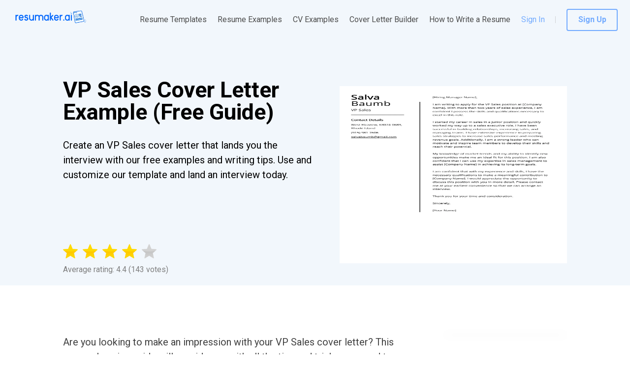

--- FILE ---
content_type: text/html; charset=utf-8
request_url: https://resumaker.ai/cover-letter-examples/vp-sales/
body_size: 19694
content:
<!DOCTYPE html><html lang="en-US" dir="ltr" data-critters-container><head><link rel="preconnect" href="https://fonts.gstatic.com" crossorigin>
    <meta charset="utf-8">
    <meta name="viewport" content="width=device-width, initial-scale=1.0, maximum-scale=1.0,
     user-scalable=0">
    <link rel="icon" href="assets/favicon.png">
    <link rel="SHORTCUT ICON" href="assets/favicon.png">
    <style type="text/css">@font-face{font-family:'Roboto';font-style:normal;font-weight:100;font-stretch:100%;src:url(https://fonts.gstatic.com/s/roboto/v49/KFO7CnqEu92Fr1ME7kSn66aGLdTylUAMa3GUBHMdazTgWw.woff2) format('woff2');unicode-range:U+0460-052F, U+1C80-1C8A, U+20B4, U+2DE0-2DFF, U+A640-A69F, U+FE2E-FE2F;}@font-face{font-family:'Roboto';font-style:normal;font-weight:100;font-stretch:100%;src:url(https://fonts.gstatic.com/s/roboto/v49/KFO7CnqEu92Fr1ME7kSn66aGLdTylUAMa3iUBHMdazTgWw.woff2) format('woff2');unicode-range:U+0301, U+0400-045F, U+0490-0491, U+04B0-04B1, U+2116;}@font-face{font-family:'Roboto';font-style:normal;font-weight:100;font-stretch:100%;src:url(https://fonts.gstatic.com/s/roboto/v49/KFO7CnqEu92Fr1ME7kSn66aGLdTylUAMa3CUBHMdazTgWw.woff2) format('woff2');unicode-range:U+1F00-1FFF;}@font-face{font-family:'Roboto';font-style:normal;font-weight:100;font-stretch:100%;src:url(https://fonts.gstatic.com/s/roboto/v49/KFO7CnqEu92Fr1ME7kSn66aGLdTylUAMa3-UBHMdazTgWw.woff2) format('woff2');unicode-range:U+0370-0377, U+037A-037F, U+0384-038A, U+038C, U+038E-03A1, U+03A3-03FF;}@font-face{font-family:'Roboto';font-style:normal;font-weight:100;font-stretch:100%;src:url(https://fonts.gstatic.com/s/roboto/v49/KFO7CnqEu92Fr1ME7kSn66aGLdTylUAMawCUBHMdazTgWw.woff2) format('woff2');unicode-range:U+0302-0303, U+0305, U+0307-0308, U+0310, U+0312, U+0315, U+031A, U+0326-0327, U+032C, U+032F-0330, U+0332-0333, U+0338, U+033A, U+0346, U+034D, U+0391-03A1, U+03A3-03A9, U+03B1-03C9, U+03D1, U+03D5-03D6, U+03F0-03F1, U+03F4-03F5, U+2016-2017, U+2034-2038, U+203C, U+2040, U+2043, U+2047, U+2050, U+2057, U+205F, U+2070-2071, U+2074-208E, U+2090-209C, U+20D0-20DC, U+20E1, U+20E5-20EF, U+2100-2112, U+2114-2115, U+2117-2121, U+2123-214F, U+2190, U+2192, U+2194-21AE, U+21B0-21E5, U+21F1-21F2, U+21F4-2211, U+2213-2214, U+2216-22FF, U+2308-230B, U+2310, U+2319, U+231C-2321, U+2336-237A, U+237C, U+2395, U+239B-23B7, U+23D0, U+23DC-23E1, U+2474-2475, U+25AF, U+25B3, U+25B7, U+25BD, U+25C1, U+25CA, U+25CC, U+25FB, U+266D-266F, U+27C0-27FF, U+2900-2AFF, U+2B0E-2B11, U+2B30-2B4C, U+2BFE, U+3030, U+FF5B, U+FF5D, U+1D400-1D7FF, U+1EE00-1EEFF;}@font-face{font-family:'Roboto';font-style:normal;font-weight:100;font-stretch:100%;src:url(https://fonts.gstatic.com/s/roboto/v49/KFO7CnqEu92Fr1ME7kSn66aGLdTylUAMaxKUBHMdazTgWw.woff2) format('woff2');unicode-range:U+0001-000C, U+000E-001F, U+007F-009F, U+20DD-20E0, U+20E2-20E4, U+2150-218F, U+2190, U+2192, U+2194-2199, U+21AF, U+21E6-21F0, U+21F3, U+2218-2219, U+2299, U+22C4-22C6, U+2300-243F, U+2440-244A, U+2460-24FF, U+25A0-27BF, U+2800-28FF, U+2921-2922, U+2981, U+29BF, U+29EB, U+2B00-2BFF, U+4DC0-4DFF, U+FFF9-FFFB, U+10140-1018E, U+10190-1019C, U+101A0, U+101D0-101FD, U+102E0-102FB, U+10E60-10E7E, U+1D2C0-1D2D3, U+1D2E0-1D37F, U+1F000-1F0FF, U+1F100-1F1AD, U+1F1E6-1F1FF, U+1F30D-1F30F, U+1F315, U+1F31C, U+1F31E, U+1F320-1F32C, U+1F336, U+1F378, U+1F37D, U+1F382, U+1F393-1F39F, U+1F3A7-1F3A8, U+1F3AC-1F3AF, U+1F3C2, U+1F3C4-1F3C6, U+1F3CA-1F3CE, U+1F3D4-1F3E0, U+1F3ED, U+1F3F1-1F3F3, U+1F3F5-1F3F7, U+1F408, U+1F415, U+1F41F, U+1F426, U+1F43F, U+1F441-1F442, U+1F444, U+1F446-1F449, U+1F44C-1F44E, U+1F453, U+1F46A, U+1F47D, U+1F4A3, U+1F4B0, U+1F4B3, U+1F4B9, U+1F4BB, U+1F4BF, U+1F4C8-1F4CB, U+1F4D6, U+1F4DA, U+1F4DF, U+1F4E3-1F4E6, U+1F4EA-1F4ED, U+1F4F7, U+1F4F9-1F4FB, U+1F4FD-1F4FE, U+1F503, U+1F507-1F50B, U+1F50D, U+1F512-1F513, U+1F53E-1F54A, U+1F54F-1F5FA, U+1F610, U+1F650-1F67F, U+1F687, U+1F68D, U+1F691, U+1F694, U+1F698, U+1F6AD, U+1F6B2, U+1F6B9-1F6BA, U+1F6BC, U+1F6C6-1F6CF, U+1F6D3-1F6D7, U+1F6E0-1F6EA, U+1F6F0-1F6F3, U+1F6F7-1F6FC, U+1F700-1F7FF, U+1F800-1F80B, U+1F810-1F847, U+1F850-1F859, U+1F860-1F887, U+1F890-1F8AD, U+1F8B0-1F8BB, U+1F8C0-1F8C1, U+1F900-1F90B, U+1F93B, U+1F946, U+1F984, U+1F996, U+1F9E9, U+1FA00-1FA6F, U+1FA70-1FA7C, U+1FA80-1FA89, U+1FA8F-1FAC6, U+1FACE-1FADC, U+1FADF-1FAE9, U+1FAF0-1FAF8, U+1FB00-1FBFF;}@font-face{font-family:'Roboto';font-style:normal;font-weight:100;font-stretch:100%;src:url(https://fonts.gstatic.com/s/roboto/v49/KFO7CnqEu92Fr1ME7kSn66aGLdTylUAMa3OUBHMdazTgWw.woff2) format('woff2');unicode-range:U+0102-0103, U+0110-0111, U+0128-0129, U+0168-0169, U+01A0-01A1, U+01AF-01B0, U+0300-0301, U+0303-0304, U+0308-0309, U+0323, U+0329, U+1EA0-1EF9, U+20AB;}@font-face{font-family:'Roboto';font-style:normal;font-weight:100;font-stretch:100%;src:url(https://fonts.gstatic.com/s/roboto/v49/KFO7CnqEu92Fr1ME7kSn66aGLdTylUAMa3KUBHMdazTgWw.woff2) format('woff2');unicode-range:U+0100-02BA, U+02BD-02C5, U+02C7-02CC, U+02CE-02D7, U+02DD-02FF, U+0304, U+0308, U+0329, U+1D00-1DBF, U+1E00-1E9F, U+1EF2-1EFF, U+2020, U+20A0-20AB, U+20AD-20C0, U+2113, U+2C60-2C7F, U+A720-A7FF;}@font-face{font-family:'Roboto';font-style:normal;font-weight:100;font-stretch:100%;src:url(https://fonts.gstatic.com/s/roboto/v49/KFO7CnqEu92Fr1ME7kSn66aGLdTylUAMa3yUBHMdazQ.woff2) format('woff2');unicode-range:U+0000-00FF, U+0131, U+0152-0153, U+02BB-02BC, U+02C6, U+02DA, U+02DC, U+0304, U+0308, U+0329, U+2000-206F, U+20AC, U+2122, U+2191, U+2193, U+2212, U+2215, U+FEFF, U+FFFD;}@font-face{font-family:'Roboto';font-style:normal;font-weight:300;font-stretch:100%;src:url(https://fonts.gstatic.com/s/roboto/v49/KFO7CnqEu92Fr1ME7kSn66aGLdTylUAMa3GUBHMdazTgWw.woff2) format('woff2');unicode-range:U+0460-052F, U+1C80-1C8A, U+20B4, U+2DE0-2DFF, U+A640-A69F, U+FE2E-FE2F;}@font-face{font-family:'Roboto';font-style:normal;font-weight:300;font-stretch:100%;src:url(https://fonts.gstatic.com/s/roboto/v49/KFO7CnqEu92Fr1ME7kSn66aGLdTylUAMa3iUBHMdazTgWw.woff2) format('woff2');unicode-range:U+0301, U+0400-045F, U+0490-0491, U+04B0-04B1, U+2116;}@font-face{font-family:'Roboto';font-style:normal;font-weight:300;font-stretch:100%;src:url(https://fonts.gstatic.com/s/roboto/v49/KFO7CnqEu92Fr1ME7kSn66aGLdTylUAMa3CUBHMdazTgWw.woff2) format('woff2');unicode-range:U+1F00-1FFF;}@font-face{font-family:'Roboto';font-style:normal;font-weight:300;font-stretch:100%;src:url(https://fonts.gstatic.com/s/roboto/v49/KFO7CnqEu92Fr1ME7kSn66aGLdTylUAMa3-UBHMdazTgWw.woff2) format('woff2');unicode-range:U+0370-0377, U+037A-037F, U+0384-038A, U+038C, U+038E-03A1, U+03A3-03FF;}@font-face{font-family:'Roboto';font-style:normal;font-weight:300;font-stretch:100%;src:url(https://fonts.gstatic.com/s/roboto/v49/KFO7CnqEu92Fr1ME7kSn66aGLdTylUAMawCUBHMdazTgWw.woff2) format('woff2');unicode-range:U+0302-0303, U+0305, U+0307-0308, U+0310, U+0312, U+0315, U+031A, U+0326-0327, U+032C, U+032F-0330, U+0332-0333, U+0338, U+033A, U+0346, U+034D, U+0391-03A1, U+03A3-03A9, U+03B1-03C9, U+03D1, U+03D5-03D6, U+03F0-03F1, U+03F4-03F5, U+2016-2017, U+2034-2038, U+203C, U+2040, U+2043, U+2047, U+2050, U+2057, U+205F, U+2070-2071, U+2074-208E, U+2090-209C, U+20D0-20DC, U+20E1, U+20E5-20EF, U+2100-2112, U+2114-2115, U+2117-2121, U+2123-214F, U+2190, U+2192, U+2194-21AE, U+21B0-21E5, U+21F1-21F2, U+21F4-2211, U+2213-2214, U+2216-22FF, U+2308-230B, U+2310, U+2319, U+231C-2321, U+2336-237A, U+237C, U+2395, U+239B-23B7, U+23D0, U+23DC-23E1, U+2474-2475, U+25AF, U+25B3, U+25B7, U+25BD, U+25C1, U+25CA, U+25CC, U+25FB, U+266D-266F, U+27C0-27FF, U+2900-2AFF, U+2B0E-2B11, U+2B30-2B4C, U+2BFE, U+3030, U+FF5B, U+FF5D, U+1D400-1D7FF, U+1EE00-1EEFF;}@font-face{font-family:'Roboto';font-style:normal;font-weight:300;font-stretch:100%;src:url(https://fonts.gstatic.com/s/roboto/v49/KFO7CnqEu92Fr1ME7kSn66aGLdTylUAMaxKUBHMdazTgWw.woff2) format('woff2');unicode-range:U+0001-000C, U+000E-001F, U+007F-009F, U+20DD-20E0, U+20E2-20E4, U+2150-218F, U+2190, U+2192, U+2194-2199, U+21AF, U+21E6-21F0, U+21F3, U+2218-2219, U+2299, U+22C4-22C6, U+2300-243F, U+2440-244A, U+2460-24FF, U+25A0-27BF, U+2800-28FF, U+2921-2922, U+2981, U+29BF, U+29EB, U+2B00-2BFF, U+4DC0-4DFF, U+FFF9-FFFB, U+10140-1018E, U+10190-1019C, U+101A0, U+101D0-101FD, U+102E0-102FB, U+10E60-10E7E, U+1D2C0-1D2D3, U+1D2E0-1D37F, U+1F000-1F0FF, U+1F100-1F1AD, U+1F1E6-1F1FF, U+1F30D-1F30F, U+1F315, U+1F31C, U+1F31E, U+1F320-1F32C, U+1F336, U+1F378, U+1F37D, U+1F382, U+1F393-1F39F, U+1F3A7-1F3A8, U+1F3AC-1F3AF, U+1F3C2, U+1F3C4-1F3C6, U+1F3CA-1F3CE, U+1F3D4-1F3E0, U+1F3ED, U+1F3F1-1F3F3, U+1F3F5-1F3F7, U+1F408, U+1F415, U+1F41F, U+1F426, U+1F43F, U+1F441-1F442, U+1F444, U+1F446-1F449, U+1F44C-1F44E, U+1F453, U+1F46A, U+1F47D, U+1F4A3, U+1F4B0, U+1F4B3, U+1F4B9, U+1F4BB, U+1F4BF, U+1F4C8-1F4CB, U+1F4D6, U+1F4DA, U+1F4DF, U+1F4E3-1F4E6, U+1F4EA-1F4ED, U+1F4F7, U+1F4F9-1F4FB, U+1F4FD-1F4FE, U+1F503, U+1F507-1F50B, U+1F50D, U+1F512-1F513, U+1F53E-1F54A, U+1F54F-1F5FA, U+1F610, U+1F650-1F67F, U+1F687, U+1F68D, U+1F691, U+1F694, U+1F698, U+1F6AD, U+1F6B2, U+1F6B9-1F6BA, U+1F6BC, U+1F6C6-1F6CF, U+1F6D3-1F6D7, U+1F6E0-1F6EA, U+1F6F0-1F6F3, U+1F6F7-1F6FC, U+1F700-1F7FF, U+1F800-1F80B, U+1F810-1F847, U+1F850-1F859, U+1F860-1F887, U+1F890-1F8AD, U+1F8B0-1F8BB, U+1F8C0-1F8C1, U+1F900-1F90B, U+1F93B, U+1F946, U+1F984, U+1F996, U+1F9E9, U+1FA00-1FA6F, U+1FA70-1FA7C, U+1FA80-1FA89, U+1FA8F-1FAC6, U+1FACE-1FADC, U+1FADF-1FAE9, U+1FAF0-1FAF8, U+1FB00-1FBFF;}@font-face{font-family:'Roboto';font-style:normal;font-weight:300;font-stretch:100%;src:url(https://fonts.gstatic.com/s/roboto/v49/KFO7CnqEu92Fr1ME7kSn66aGLdTylUAMa3OUBHMdazTgWw.woff2) format('woff2');unicode-range:U+0102-0103, U+0110-0111, U+0128-0129, U+0168-0169, U+01A0-01A1, U+01AF-01B0, U+0300-0301, U+0303-0304, U+0308-0309, U+0323, U+0329, U+1EA0-1EF9, U+20AB;}@font-face{font-family:'Roboto';font-style:normal;font-weight:300;font-stretch:100%;src:url(https://fonts.gstatic.com/s/roboto/v49/KFO7CnqEu92Fr1ME7kSn66aGLdTylUAMa3KUBHMdazTgWw.woff2) format('woff2');unicode-range:U+0100-02BA, U+02BD-02C5, U+02C7-02CC, U+02CE-02D7, U+02DD-02FF, U+0304, U+0308, U+0329, U+1D00-1DBF, U+1E00-1E9F, U+1EF2-1EFF, U+2020, U+20A0-20AB, U+20AD-20C0, U+2113, U+2C60-2C7F, U+A720-A7FF;}@font-face{font-family:'Roboto';font-style:normal;font-weight:300;font-stretch:100%;src:url(https://fonts.gstatic.com/s/roboto/v49/KFO7CnqEu92Fr1ME7kSn66aGLdTylUAMa3yUBHMdazQ.woff2) format('woff2');unicode-range:U+0000-00FF, U+0131, U+0152-0153, U+02BB-02BC, U+02C6, U+02DA, U+02DC, U+0304, U+0308, U+0329, U+2000-206F, U+20AC, U+2122, U+2191, U+2193, U+2212, U+2215, U+FEFF, U+FFFD;}@font-face{font-family:'Roboto';font-style:normal;font-weight:400;font-stretch:100%;src:url(https://fonts.gstatic.com/s/roboto/v49/KFO7CnqEu92Fr1ME7kSn66aGLdTylUAMa3GUBHMdazTgWw.woff2) format('woff2');unicode-range:U+0460-052F, U+1C80-1C8A, U+20B4, U+2DE0-2DFF, U+A640-A69F, U+FE2E-FE2F;}@font-face{font-family:'Roboto';font-style:normal;font-weight:400;font-stretch:100%;src:url(https://fonts.gstatic.com/s/roboto/v49/KFO7CnqEu92Fr1ME7kSn66aGLdTylUAMa3iUBHMdazTgWw.woff2) format('woff2');unicode-range:U+0301, U+0400-045F, U+0490-0491, U+04B0-04B1, U+2116;}@font-face{font-family:'Roboto';font-style:normal;font-weight:400;font-stretch:100%;src:url(https://fonts.gstatic.com/s/roboto/v49/KFO7CnqEu92Fr1ME7kSn66aGLdTylUAMa3CUBHMdazTgWw.woff2) format('woff2');unicode-range:U+1F00-1FFF;}@font-face{font-family:'Roboto';font-style:normal;font-weight:400;font-stretch:100%;src:url(https://fonts.gstatic.com/s/roboto/v49/KFO7CnqEu92Fr1ME7kSn66aGLdTylUAMa3-UBHMdazTgWw.woff2) format('woff2');unicode-range:U+0370-0377, U+037A-037F, U+0384-038A, U+038C, U+038E-03A1, U+03A3-03FF;}@font-face{font-family:'Roboto';font-style:normal;font-weight:400;font-stretch:100%;src:url(https://fonts.gstatic.com/s/roboto/v49/KFO7CnqEu92Fr1ME7kSn66aGLdTylUAMawCUBHMdazTgWw.woff2) format('woff2');unicode-range:U+0302-0303, U+0305, U+0307-0308, U+0310, U+0312, U+0315, U+031A, U+0326-0327, U+032C, U+032F-0330, U+0332-0333, U+0338, U+033A, U+0346, U+034D, U+0391-03A1, U+03A3-03A9, U+03B1-03C9, U+03D1, U+03D5-03D6, U+03F0-03F1, U+03F4-03F5, U+2016-2017, U+2034-2038, U+203C, U+2040, U+2043, U+2047, U+2050, U+2057, U+205F, U+2070-2071, U+2074-208E, U+2090-209C, U+20D0-20DC, U+20E1, U+20E5-20EF, U+2100-2112, U+2114-2115, U+2117-2121, U+2123-214F, U+2190, U+2192, U+2194-21AE, U+21B0-21E5, U+21F1-21F2, U+21F4-2211, U+2213-2214, U+2216-22FF, U+2308-230B, U+2310, U+2319, U+231C-2321, U+2336-237A, U+237C, U+2395, U+239B-23B7, U+23D0, U+23DC-23E1, U+2474-2475, U+25AF, U+25B3, U+25B7, U+25BD, U+25C1, U+25CA, U+25CC, U+25FB, U+266D-266F, U+27C0-27FF, U+2900-2AFF, U+2B0E-2B11, U+2B30-2B4C, U+2BFE, U+3030, U+FF5B, U+FF5D, U+1D400-1D7FF, U+1EE00-1EEFF;}@font-face{font-family:'Roboto';font-style:normal;font-weight:400;font-stretch:100%;src:url(https://fonts.gstatic.com/s/roboto/v49/KFO7CnqEu92Fr1ME7kSn66aGLdTylUAMaxKUBHMdazTgWw.woff2) format('woff2');unicode-range:U+0001-000C, U+000E-001F, U+007F-009F, U+20DD-20E0, U+20E2-20E4, U+2150-218F, U+2190, U+2192, U+2194-2199, U+21AF, U+21E6-21F0, U+21F3, U+2218-2219, U+2299, U+22C4-22C6, U+2300-243F, U+2440-244A, U+2460-24FF, U+25A0-27BF, U+2800-28FF, U+2921-2922, U+2981, U+29BF, U+29EB, U+2B00-2BFF, U+4DC0-4DFF, U+FFF9-FFFB, U+10140-1018E, U+10190-1019C, U+101A0, U+101D0-101FD, U+102E0-102FB, U+10E60-10E7E, U+1D2C0-1D2D3, U+1D2E0-1D37F, U+1F000-1F0FF, U+1F100-1F1AD, U+1F1E6-1F1FF, U+1F30D-1F30F, U+1F315, U+1F31C, U+1F31E, U+1F320-1F32C, U+1F336, U+1F378, U+1F37D, U+1F382, U+1F393-1F39F, U+1F3A7-1F3A8, U+1F3AC-1F3AF, U+1F3C2, U+1F3C4-1F3C6, U+1F3CA-1F3CE, U+1F3D4-1F3E0, U+1F3ED, U+1F3F1-1F3F3, U+1F3F5-1F3F7, U+1F408, U+1F415, U+1F41F, U+1F426, U+1F43F, U+1F441-1F442, U+1F444, U+1F446-1F449, U+1F44C-1F44E, U+1F453, U+1F46A, U+1F47D, U+1F4A3, U+1F4B0, U+1F4B3, U+1F4B9, U+1F4BB, U+1F4BF, U+1F4C8-1F4CB, U+1F4D6, U+1F4DA, U+1F4DF, U+1F4E3-1F4E6, U+1F4EA-1F4ED, U+1F4F7, U+1F4F9-1F4FB, U+1F4FD-1F4FE, U+1F503, U+1F507-1F50B, U+1F50D, U+1F512-1F513, U+1F53E-1F54A, U+1F54F-1F5FA, U+1F610, U+1F650-1F67F, U+1F687, U+1F68D, U+1F691, U+1F694, U+1F698, U+1F6AD, U+1F6B2, U+1F6B9-1F6BA, U+1F6BC, U+1F6C6-1F6CF, U+1F6D3-1F6D7, U+1F6E0-1F6EA, U+1F6F0-1F6F3, U+1F6F7-1F6FC, U+1F700-1F7FF, U+1F800-1F80B, U+1F810-1F847, U+1F850-1F859, U+1F860-1F887, U+1F890-1F8AD, U+1F8B0-1F8BB, U+1F8C0-1F8C1, U+1F900-1F90B, U+1F93B, U+1F946, U+1F984, U+1F996, U+1F9E9, U+1FA00-1FA6F, U+1FA70-1FA7C, U+1FA80-1FA89, U+1FA8F-1FAC6, U+1FACE-1FADC, U+1FADF-1FAE9, U+1FAF0-1FAF8, U+1FB00-1FBFF;}@font-face{font-family:'Roboto';font-style:normal;font-weight:400;font-stretch:100%;src:url(https://fonts.gstatic.com/s/roboto/v49/KFO7CnqEu92Fr1ME7kSn66aGLdTylUAMa3OUBHMdazTgWw.woff2) format('woff2');unicode-range:U+0102-0103, U+0110-0111, U+0128-0129, U+0168-0169, U+01A0-01A1, U+01AF-01B0, U+0300-0301, U+0303-0304, U+0308-0309, U+0323, U+0329, U+1EA0-1EF9, U+20AB;}@font-face{font-family:'Roboto';font-style:normal;font-weight:400;font-stretch:100%;src:url(https://fonts.gstatic.com/s/roboto/v49/KFO7CnqEu92Fr1ME7kSn66aGLdTylUAMa3KUBHMdazTgWw.woff2) format('woff2');unicode-range:U+0100-02BA, U+02BD-02C5, U+02C7-02CC, U+02CE-02D7, U+02DD-02FF, U+0304, U+0308, U+0329, U+1D00-1DBF, U+1E00-1E9F, U+1EF2-1EFF, U+2020, U+20A0-20AB, U+20AD-20C0, U+2113, U+2C60-2C7F, U+A720-A7FF;}@font-face{font-family:'Roboto';font-style:normal;font-weight:400;font-stretch:100%;src:url(https://fonts.gstatic.com/s/roboto/v49/KFO7CnqEu92Fr1ME7kSn66aGLdTylUAMa3yUBHMdazQ.woff2) format('woff2');unicode-range:U+0000-00FF, U+0131, U+0152-0153, U+02BB-02BC, U+02C6, U+02DA, U+02DC, U+0304, U+0308, U+0329, U+2000-206F, U+20AC, U+2122, U+2191, U+2193, U+2212, U+2215, U+FEFF, U+FFFD;}@font-face{font-family:'Roboto';font-style:normal;font-weight:700;font-stretch:100%;src:url(https://fonts.gstatic.com/s/roboto/v49/KFO7CnqEu92Fr1ME7kSn66aGLdTylUAMa3GUBHMdazTgWw.woff2) format('woff2');unicode-range:U+0460-052F, U+1C80-1C8A, U+20B4, U+2DE0-2DFF, U+A640-A69F, U+FE2E-FE2F;}@font-face{font-family:'Roboto';font-style:normal;font-weight:700;font-stretch:100%;src:url(https://fonts.gstatic.com/s/roboto/v49/KFO7CnqEu92Fr1ME7kSn66aGLdTylUAMa3iUBHMdazTgWw.woff2) format('woff2');unicode-range:U+0301, U+0400-045F, U+0490-0491, U+04B0-04B1, U+2116;}@font-face{font-family:'Roboto';font-style:normal;font-weight:700;font-stretch:100%;src:url(https://fonts.gstatic.com/s/roboto/v49/KFO7CnqEu92Fr1ME7kSn66aGLdTylUAMa3CUBHMdazTgWw.woff2) format('woff2');unicode-range:U+1F00-1FFF;}@font-face{font-family:'Roboto';font-style:normal;font-weight:700;font-stretch:100%;src:url(https://fonts.gstatic.com/s/roboto/v49/KFO7CnqEu92Fr1ME7kSn66aGLdTylUAMa3-UBHMdazTgWw.woff2) format('woff2');unicode-range:U+0370-0377, U+037A-037F, U+0384-038A, U+038C, U+038E-03A1, U+03A3-03FF;}@font-face{font-family:'Roboto';font-style:normal;font-weight:700;font-stretch:100%;src:url(https://fonts.gstatic.com/s/roboto/v49/KFO7CnqEu92Fr1ME7kSn66aGLdTylUAMawCUBHMdazTgWw.woff2) format('woff2');unicode-range:U+0302-0303, U+0305, U+0307-0308, U+0310, U+0312, U+0315, U+031A, U+0326-0327, U+032C, U+032F-0330, U+0332-0333, U+0338, U+033A, U+0346, U+034D, U+0391-03A1, U+03A3-03A9, U+03B1-03C9, U+03D1, U+03D5-03D6, U+03F0-03F1, U+03F4-03F5, U+2016-2017, U+2034-2038, U+203C, U+2040, U+2043, U+2047, U+2050, U+2057, U+205F, U+2070-2071, U+2074-208E, U+2090-209C, U+20D0-20DC, U+20E1, U+20E5-20EF, U+2100-2112, U+2114-2115, U+2117-2121, U+2123-214F, U+2190, U+2192, U+2194-21AE, U+21B0-21E5, U+21F1-21F2, U+21F4-2211, U+2213-2214, U+2216-22FF, U+2308-230B, U+2310, U+2319, U+231C-2321, U+2336-237A, U+237C, U+2395, U+239B-23B7, U+23D0, U+23DC-23E1, U+2474-2475, U+25AF, U+25B3, U+25B7, U+25BD, U+25C1, U+25CA, U+25CC, U+25FB, U+266D-266F, U+27C0-27FF, U+2900-2AFF, U+2B0E-2B11, U+2B30-2B4C, U+2BFE, U+3030, U+FF5B, U+FF5D, U+1D400-1D7FF, U+1EE00-1EEFF;}@font-face{font-family:'Roboto';font-style:normal;font-weight:700;font-stretch:100%;src:url(https://fonts.gstatic.com/s/roboto/v49/KFO7CnqEu92Fr1ME7kSn66aGLdTylUAMaxKUBHMdazTgWw.woff2) format('woff2');unicode-range:U+0001-000C, U+000E-001F, U+007F-009F, U+20DD-20E0, U+20E2-20E4, U+2150-218F, U+2190, U+2192, U+2194-2199, U+21AF, U+21E6-21F0, U+21F3, U+2218-2219, U+2299, U+22C4-22C6, U+2300-243F, U+2440-244A, U+2460-24FF, U+25A0-27BF, U+2800-28FF, U+2921-2922, U+2981, U+29BF, U+29EB, U+2B00-2BFF, U+4DC0-4DFF, U+FFF9-FFFB, U+10140-1018E, U+10190-1019C, U+101A0, U+101D0-101FD, U+102E0-102FB, U+10E60-10E7E, U+1D2C0-1D2D3, U+1D2E0-1D37F, U+1F000-1F0FF, U+1F100-1F1AD, U+1F1E6-1F1FF, U+1F30D-1F30F, U+1F315, U+1F31C, U+1F31E, U+1F320-1F32C, U+1F336, U+1F378, U+1F37D, U+1F382, U+1F393-1F39F, U+1F3A7-1F3A8, U+1F3AC-1F3AF, U+1F3C2, U+1F3C4-1F3C6, U+1F3CA-1F3CE, U+1F3D4-1F3E0, U+1F3ED, U+1F3F1-1F3F3, U+1F3F5-1F3F7, U+1F408, U+1F415, U+1F41F, U+1F426, U+1F43F, U+1F441-1F442, U+1F444, U+1F446-1F449, U+1F44C-1F44E, U+1F453, U+1F46A, U+1F47D, U+1F4A3, U+1F4B0, U+1F4B3, U+1F4B9, U+1F4BB, U+1F4BF, U+1F4C8-1F4CB, U+1F4D6, U+1F4DA, U+1F4DF, U+1F4E3-1F4E6, U+1F4EA-1F4ED, U+1F4F7, U+1F4F9-1F4FB, U+1F4FD-1F4FE, U+1F503, U+1F507-1F50B, U+1F50D, U+1F512-1F513, U+1F53E-1F54A, U+1F54F-1F5FA, U+1F610, U+1F650-1F67F, U+1F687, U+1F68D, U+1F691, U+1F694, U+1F698, U+1F6AD, U+1F6B2, U+1F6B9-1F6BA, U+1F6BC, U+1F6C6-1F6CF, U+1F6D3-1F6D7, U+1F6E0-1F6EA, U+1F6F0-1F6F3, U+1F6F7-1F6FC, U+1F700-1F7FF, U+1F800-1F80B, U+1F810-1F847, U+1F850-1F859, U+1F860-1F887, U+1F890-1F8AD, U+1F8B0-1F8BB, U+1F8C0-1F8C1, U+1F900-1F90B, U+1F93B, U+1F946, U+1F984, U+1F996, U+1F9E9, U+1FA00-1FA6F, U+1FA70-1FA7C, U+1FA80-1FA89, U+1FA8F-1FAC6, U+1FACE-1FADC, U+1FADF-1FAE9, U+1FAF0-1FAF8, U+1FB00-1FBFF;}@font-face{font-family:'Roboto';font-style:normal;font-weight:700;font-stretch:100%;src:url(https://fonts.gstatic.com/s/roboto/v49/KFO7CnqEu92Fr1ME7kSn66aGLdTylUAMa3OUBHMdazTgWw.woff2) format('woff2');unicode-range:U+0102-0103, U+0110-0111, U+0128-0129, U+0168-0169, U+01A0-01A1, U+01AF-01B0, U+0300-0301, U+0303-0304, U+0308-0309, U+0323, U+0329, U+1EA0-1EF9, U+20AB;}@font-face{font-family:'Roboto';font-style:normal;font-weight:700;font-stretch:100%;src:url(https://fonts.gstatic.com/s/roboto/v49/KFO7CnqEu92Fr1ME7kSn66aGLdTylUAMa3KUBHMdazTgWw.woff2) format('woff2');unicode-range:U+0100-02BA, U+02BD-02C5, U+02C7-02CC, U+02CE-02D7, U+02DD-02FF, U+0304, U+0308, U+0329, U+1D00-1DBF, U+1E00-1E9F, U+1EF2-1EFF, U+2020, U+20A0-20AB, U+20AD-20C0, U+2113, U+2C60-2C7F, U+A720-A7FF;}@font-face{font-family:'Roboto';font-style:normal;font-weight:700;font-stretch:100%;src:url(https://fonts.gstatic.com/s/roboto/v49/KFO7CnqEu92Fr1ME7kSn66aGLdTylUAMa3yUBHMdazQ.woff2) format('woff2');unicode-range:U+0000-00FF, U+0131, U+0152-0153, U+02BB-02BC, U+02C6, U+02DA, U+02DC, U+0304, U+0308, U+0329, U+2000-206F, U+20AC, U+2122, U+2191, U+2193, U+2212, U+2215, U+FEFF, U+FFFD;}</style>
    <script>
      window.dataLayer = window.dataLayer || [];
      function gtag() {
        dataLayer.push(arguments);
      }
      gtag('consent', 'default', {
        ad_storage: 'granted',
        analytics_storage: 'granted',
        ad_user_data: 'granted',
        ad_personalization: 'denied',
      });
    </script>
    <base href="/">
    <script>
      // Function to get URL parameter by name
      function getParameterByName(name, url) {
        if (!url) url = window.location.href;
        name = name.replace(/[\[\]]/g, '\\$&');
        const regex = new RegExp('[?&]' + name + '(=([^&#]*)|&|#|$)');
        const results = regex.exec(url);
        if (!results) return null;
        if (!results[2]) return '';
        return decodeURIComponent(results[2].replace(/\+/g, ' '));
      }

      function saveFromUrlToStorage(paramNameFromURL, paramName) {
        try {
          const gclidFromURL = getParameterByName(paramNameFromURL);
          if (gclidFromURL) {
            localStorage.setItem(paramName, gclidFromURL);
          }
        } catch {}
      }

      function saveGADParams() {
        try {
          const a = getParameterByName('gclid');
          const b = getParameterByName('gbraid');
          const c = getParameterByName('wbraid');

          if (a || b || c) {
            saveFromUrlToStorage('utm_campaign', 'gad_campaign_2');
            saveFromUrlToStorage('utm_content', 'gad_content_2');
            saveFromUrlToStorage('utm_term', 'gad_term_2');
          }
        } catch {}
      }

      saveFromUrlToStorage('gclid', 'gclid');
      saveFromUrlToStorage('gbraid', 'gbraid');
      saveFromUrlToStorage('wbraid', 'wbraid');
      saveGADParams();
    </script>
  <style>html{--mat-option-selected-state-label-text-color:#3f51b5;--mat-option-label-text-color:rgba(0, 0, 0, .87);--mat-option-hover-state-layer-color:rgba(0, 0, 0, .04);--mat-option-focus-state-layer-color:rgba(0, 0, 0, .04);--mat-option-selected-state-layer-color:rgba(0, 0, 0, .04)}html{--mat-optgroup-label-text-color:rgba(0, 0, 0, .87)}html{--mat-option-label-text-font:Roboto, sans-serif;--mat-option-label-text-line-height:24px;--mat-option-label-text-size:16px;--mat-option-label-text-tracking:.03125em;--mat-option-label-text-weight:400}html{--mat-optgroup-label-text-font:Roboto, sans-serif;--mat-optgroup-label-text-line-height:24px;--mat-optgroup-label-text-size:16px;--mat-optgroup-label-text-tracking:.03125em;--mat-optgroup-label-text-weight:400}html{--mdc-filled-text-field-caret-color:#3f51b5;--mdc-filled-text-field-focus-active-indicator-color:#3f51b5;--mdc-filled-text-field-focus-label-text-color:rgba(63, 81, 181, .87);--mdc-filled-text-field-container-color:whitesmoke;--mdc-filled-text-field-disabled-container-color:#fafafa;--mdc-filled-text-field-label-text-color:rgba(0, 0, 0, .6);--mdc-filled-text-field-disabled-label-text-color:rgba(0, 0, 0, .38);--mdc-filled-text-field-input-text-color:rgba(0, 0, 0, .87);--mdc-filled-text-field-disabled-input-text-color:rgba(0, 0, 0, .38);--mdc-filled-text-field-input-text-placeholder-color:rgba(0, 0, 0, .6);--mdc-filled-text-field-error-focus-label-text-color:#f44336;--mdc-filled-text-field-error-label-text-color:#f44336;--mdc-filled-text-field-error-caret-color:#f44336;--mdc-filled-text-field-active-indicator-color:rgba(0, 0, 0, .42);--mdc-filled-text-field-disabled-active-indicator-color:rgba(0, 0, 0, .06);--mdc-filled-text-field-hover-active-indicator-color:rgba(0, 0, 0, .87);--mdc-filled-text-field-error-active-indicator-color:#f44336;--mdc-filled-text-field-error-focus-active-indicator-color:#f44336;--mdc-filled-text-field-error-hover-active-indicator-color:#f44336;--mdc-outlined-text-field-caret-color:#3f51b5;--mdc-outlined-text-field-focus-outline-color:#3f51b5;--mdc-outlined-text-field-focus-label-text-color:rgba(63, 81, 181, .87);--mdc-outlined-text-field-label-text-color:rgba(0, 0, 0, .6);--mdc-outlined-text-field-disabled-label-text-color:rgba(0, 0, 0, .38);--mdc-outlined-text-field-input-text-color:rgba(0, 0, 0, .87);--mdc-outlined-text-field-disabled-input-text-color:rgba(0, 0, 0, .38);--mdc-outlined-text-field-input-text-placeholder-color:rgba(0, 0, 0, .6);--mdc-outlined-text-field-error-caret-color:#f44336;--mdc-outlined-text-field-error-focus-label-text-color:#f44336;--mdc-outlined-text-field-error-label-text-color:#f44336;--mdc-outlined-text-field-outline-color:rgba(0, 0, 0, .38);--mdc-outlined-text-field-disabled-outline-color:rgba(0, 0, 0, .06);--mdc-outlined-text-field-hover-outline-color:rgba(0, 0, 0, .87);--mdc-outlined-text-field-error-focus-outline-color:#f44336;--mdc-outlined-text-field-error-hover-outline-color:#f44336;--mdc-outlined-text-field-error-outline-color:#f44336;--mat-form-field-disabled-input-text-placeholder-color:rgba(0, 0, 0, .38)}html{--mdc-filled-text-field-label-text-font:Roboto, sans-serif;--mdc-filled-text-field-label-text-size:16px;--mdc-filled-text-field-label-text-tracking:.03125em;--mdc-filled-text-field-label-text-weight:400;--mdc-outlined-text-field-label-text-font:Roboto, sans-serif;--mdc-outlined-text-field-label-text-size:16px;--mdc-outlined-text-field-label-text-tracking:.03125em;--mdc-outlined-text-field-label-text-weight:400;--mat-form-field-container-text-font:Roboto, sans-serif;--mat-form-field-container-text-line-height:24px;--mat-form-field-container-text-size:16px;--mat-form-field-container-text-tracking:.03125em;--mat-form-field-container-text-weight:400;--mat-form-field-outlined-label-text-populated-size:16px;--mat-form-field-subscript-text-font:Roboto, sans-serif;--mat-form-field-subscript-text-line-height:20px;--mat-form-field-subscript-text-size:12px;--mat-form-field-subscript-text-tracking:.0333333333em;--mat-form-field-subscript-text-weight:400}html{--mat-select-panel-background-color:white;--mat-select-enabled-trigger-text-color:rgba(0, 0, 0, .87);--mat-select-disabled-trigger-text-color:rgba(0, 0, 0, .38);--mat-select-placeholder-text-color:rgba(0, 0, 0, .6);--mat-select-enabled-arrow-color:rgba(0, 0, 0, .54);--mat-select-disabled-arrow-color:rgba(0, 0, 0, .38);--mat-select-focused-arrow-color:rgba(63, 81, 181, .87);--mat-select-invalid-arrow-color:rgba(244, 67, 54, .87)}html{--mat-select-trigger-text-font:Roboto, sans-serif;--mat-select-trigger-text-line-height:24px;--mat-select-trigger-text-size:16px;--mat-select-trigger-text-tracking:.03125em;--mat-select-trigger-text-weight:400}html{--mat-autocomplete-background-color:white}html{--mat-menu-item-label-text-color:rgba(0, 0, 0, .87);--mat-menu-item-icon-color:rgba(0, 0, 0, .87);--mat-menu-item-hover-state-layer-color:rgba(0, 0, 0, .04);--mat-menu-item-focus-state-layer-color:rgba(0, 0, 0, .04);--mat-menu-container-color:white}html{--mat-menu-item-label-text-font:Roboto, sans-serif;--mat-menu-item-label-text-size:16px;--mat-menu-item-label-text-tracking:.03125em;--mat-menu-item-label-text-line-height:24px;--mat-menu-item-label-text-weight:400}html{--mat-paginator-container-text-color:rgba(0, 0, 0, .87);--mat-paginator-container-background-color:white;--mat-paginator-enabled-icon-color:rgba(0, 0, 0, .54);--mat-paginator-disabled-icon-color:rgba(0, 0, 0, .12)}html{--mat-paginator-container-size:56px}html{--mat-paginator-container-text-font:Roboto, sans-serif;--mat-paginator-container-text-line-height:20px;--mat-paginator-container-text-size:12px;--mat-paginator-container-text-tracking:.0333333333em;--mat-paginator-container-text-weight:400;--mat-paginator-select-trigger-text-size:12px}html{--mdc-checkbox-disabled-selected-icon-color:rgba(0, 0, 0, .38);--mdc-checkbox-disabled-unselected-icon-color:rgba(0, 0, 0, .38);--mdc-checkbox-selected-checkmark-color:#fff;--mdc-checkbox-selected-focus-icon-color:#ff4081;--mdc-checkbox-selected-hover-icon-color:#ff4081;--mdc-checkbox-selected-icon-color:#ff4081;--mdc-checkbox-selected-pressed-icon-color:#ff4081;--mdc-checkbox-unselected-focus-icon-color:#212121;--mdc-checkbox-unselected-hover-icon-color:#212121;--mdc-checkbox-unselected-icon-color:rgba(0, 0, 0, .54);--mdc-checkbox-unselected-pressed-icon-color:rgba(0, 0, 0, .54);--mdc-checkbox-selected-focus-state-layer-color:#ff4081;--mdc-checkbox-selected-hover-state-layer-color:#ff4081;--mdc-checkbox-selected-pressed-state-layer-color:#ff4081;--mdc-checkbox-unselected-focus-state-layer-color:black;--mdc-checkbox-unselected-hover-state-layer-color:black;--mdc-checkbox-unselected-pressed-state-layer-color:black}html{--mdc-checkbox-state-layer-size:40px}html{--mat-table-background-color:white;--mat-table-header-headline-color:rgba(0, 0, 0, .87);--mat-table-row-item-label-text-color:rgba(0, 0, 0, .87);--mat-table-row-item-outline-color:rgba(0, 0, 0, .12)}html{--mat-table-header-container-height:56px;--mat-table-footer-container-height:52px;--mat-table-row-item-container-height:52px}html{--mat-table-header-headline-font:Roboto, sans-serif;--mat-table-header-headline-line-height:22px;--mat-table-header-headline-size:14px;--mat-table-header-headline-weight:500;--mat-table-header-headline-tracking:.0071428571em;--mat-table-row-item-label-text-font:Roboto, sans-serif;--mat-table-row-item-label-text-line-height:20px;--mat-table-row-item-label-text-size:14px;--mat-table-row-item-label-text-weight:400;--mat-table-row-item-label-text-tracking:.0178571429em;--mat-table-footer-supporting-text-font:Roboto, sans-serif;--mat-table-footer-supporting-text-line-height:20px;--mat-table-footer-supporting-text-size:14px;--mat-table-footer-supporting-text-weight:400;--mat-table-footer-supporting-text-tracking:.0178571429em}html{--mat-badge-background-color:#3f51b5;--mat-badge-text-color:white;--mat-badge-disabled-state-background-color:#b9b9b9;--mat-badge-disabled-state-text-color:rgba(0, 0, 0, .38)}html{--mat-badge-text-font:Roboto, sans-serif;--mat-badge-text-size:12px;--mat-badge-text-weight:600;--mat-badge-small-size-text-size:9px;--mat-badge-large-size-text-size:24px}html{--mat-bottom-sheet-container-text-color:rgba(0, 0, 0, .87);--mat-bottom-sheet-container-background-color:white}html{--mat-bottom-sheet-container-text-font:Roboto, sans-serif;--mat-bottom-sheet-container-text-line-height:20px;--mat-bottom-sheet-container-text-size:14px;--mat-bottom-sheet-container-text-tracking:.0178571429em;--mat-bottom-sheet-container-text-weight:400}html{--mat-legacy-button-toggle-text-color:rgba(0, 0, 0, .38);--mat-legacy-button-toggle-state-layer-color:rgba(0, 0, 0, .12);--mat-legacy-button-toggle-selected-state-text-color:rgba(0, 0, 0, .54);--mat-legacy-button-toggle-selected-state-background-color:#e0e0e0;--mat-legacy-button-toggle-disabled-state-text-color:rgba(0, 0, 0, .26);--mat-legacy-button-toggle-disabled-state-background-color:#eeeeee;--mat-legacy-button-toggle-disabled-selected-state-background-color:#bdbdbd;--mat-standard-button-toggle-text-color:rgba(0, 0, 0, .87);--mat-standard-button-toggle-background-color:white;--mat-standard-button-toggle-state-layer-color:black;--mat-standard-button-toggle-selected-state-background-color:#e0e0e0;--mat-standard-button-toggle-selected-state-text-color:rgba(0, 0, 0, .87);--mat-standard-button-toggle-disabled-state-text-color:rgba(0, 0, 0, .26);--mat-standard-button-toggle-disabled-state-background-color:white;--mat-standard-button-toggle-disabled-selected-state-text-color:rgba(0, 0, 0, .87);--mat-standard-button-toggle-disabled-selected-state-background-color:#bdbdbd;--mat-standard-button-toggle-divider-color:#e0e0e0}html{--mat-standard-button-toggle-height:48px}html{--mat-legacy-button-toggle-text-font:Roboto, sans-serif;--mat-standard-button-toggle-text-font:Roboto, sans-serif}html{--mat-datepicker-calendar-date-selected-state-text-color:white;--mat-datepicker-calendar-date-selected-state-background-color:#3f51b5;--mat-datepicker-calendar-date-selected-disabled-state-background-color:rgba(63, 81, 181, .4);--mat-datepicker-calendar-date-today-selected-state-outline-color:white;--mat-datepicker-calendar-date-focus-state-background-color:rgba(63, 81, 181, .3);--mat-datepicker-calendar-date-hover-state-background-color:rgba(63, 81, 181, .3);--mat-datepicker-toggle-active-state-icon-color:#3f51b5;--mat-datepicker-calendar-date-in-range-state-background-color:rgba(63, 81, 181, .2);--mat-datepicker-calendar-date-in-comparison-range-state-background-color:rgba(249, 171, 0, .2);--mat-datepicker-calendar-date-in-overlap-range-state-background-color:#a8dab5;--mat-datepicker-calendar-date-in-overlap-range-selected-state-background-color:#46a35e;--mat-datepicker-toggle-icon-color:rgba(0, 0, 0, .54);--mat-datepicker-calendar-body-label-text-color:rgba(0, 0, 0, .54);--mat-datepicker-calendar-period-button-icon-color:rgba(0, 0, 0, .54);--mat-datepicker-calendar-navigation-button-icon-color:rgba(0, 0, 0, .54);--mat-datepicker-calendar-header-divider-color:rgba(0, 0, 0, .12);--mat-datepicker-calendar-header-text-color:rgba(0, 0, 0, .54);--mat-datepicker-calendar-date-today-outline-color:rgba(0, 0, 0, .38);--mat-datepicker-calendar-date-today-disabled-state-outline-color:rgba(0, 0, 0, .18);--mat-datepicker-calendar-date-text-color:rgba(0, 0, 0, .87);--mat-datepicker-calendar-date-outline-color:transparent;--mat-datepicker-calendar-date-disabled-state-text-color:rgba(0, 0, 0, .38);--mat-datepicker-calendar-date-preview-state-outline-color:rgba(0, 0, 0, .24);--mat-datepicker-range-input-separator-color:rgba(0, 0, 0, .87);--mat-datepicker-range-input-disabled-state-separator-color:rgba(0, 0, 0, .38);--mat-datepicker-range-input-disabled-state-text-color:rgba(0, 0, 0, .38);--mat-datepicker-calendar-container-background-color:white;--mat-datepicker-calendar-container-text-color:rgba(0, 0, 0, .87)}html{--mat-datepicker-calendar-text-font:Roboto, sans-serif;--mat-datepicker-calendar-text-size:13px;--mat-datepicker-calendar-body-label-text-size:14px;--mat-datepicker-calendar-body-label-text-weight:500;--mat-datepicker-calendar-period-button-text-size:14px;--mat-datepicker-calendar-period-button-text-weight:500;--mat-datepicker-calendar-header-text-size:11px;--mat-datepicker-calendar-header-text-weight:400}html{--mat-divider-color:rgba(0, 0, 0, .12)}html{--mat-expansion-container-background-color:white;--mat-expansion-container-text-color:rgba(0, 0, 0, .87);--mat-expansion-actions-divider-color:rgba(0, 0, 0, .12);--mat-expansion-header-hover-state-layer-color:rgba(0, 0, 0, .04);--mat-expansion-header-focus-state-layer-color:rgba(0, 0, 0, .04);--mat-expansion-header-disabled-state-text-color:rgba(0, 0, 0, .26);--mat-expansion-header-text-color:rgba(0, 0, 0, .87);--mat-expansion-header-description-color:rgba(0, 0, 0, .54);--mat-expansion-header-indicator-color:rgba(0, 0, 0, .54)}html{--mat-expansion-header-collapsed-state-height:48px;--mat-expansion-header-expanded-state-height:64px}html{--mat-expansion-header-text-font:Roboto, sans-serif;--mat-expansion-header-text-size:14px;--mat-expansion-header-text-weight:500;--mat-expansion-header-text-line-height:inherit;--mat-expansion-header-text-tracking:inherit;--mat-expansion-container-text-font:Roboto, sans-serif;--mat-expansion-container-text-line-height:20px;--mat-expansion-container-text-size:14px;--mat-expansion-container-text-tracking:.0178571429em;--mat-expansion-container-text-weight:400}html{--mat-grid-list-tile-header-primary-text-size:14px;--mat-grid-list-tile-header-secondary-text-size:12px;--mat-grid-list-tile-footer-primary-text-size:14px;--mat-grid-list-tile-footer-secondary-text-size:12px}html{--mat-icon-color:inherit}html{--mat-sidenav-container-divider-color:rgba(0, 0, 0, .12);--mat-sidenav-container-background-color:white;--mat-sidenav-container-text-color:rgba(0, 0, 0, .87);--mat-sidenav-content-background-color:#fafafa;--mat-sidenav-content-text-color:rgba(0, 0, 0, .87);--mat-sidenav-scrim-color:rgba(0, 0, 0, .6)}html{--mat-stepper-header-icon-foreground-color:white;--mat-stepper-header-selected-state-icon-background-color:#3f51b5;--mat-stepper-header-selected-state-icon-foreground-color:white;--mat-stepper-header-done-state-icon-background-color:#3f51b5;--mat-stepper-header-done-state-icon-foreground-color:white;--mat-stepper-header-edit-state-icon-background-color:#3f51b5;--mat-stepper-header-edit-state-icon-foreground-color:white;--mat-stepper-container-color:white;--mat-stepper-line-color:rgba(0, 0, 0, .12);--mat-stepper-header-hover-state-layer-color:rgba(0, 0, 0, .04);--mat-stepper-header-focus-state-layer-color:rgba(0, 0, 0, .04);--mat-stepper-header-label-text-color:rgba(0, 0, 0, .54);--mat-stepper-header-optional-label-text-color:rgba(0, 0, 0, .54);--mat-stepper-header-selected-state-label-text-color:rgba(0, 0, 0, .87);--mat-stepper-header-error-state-label-text-color:#f44336;--mat-stepper-header-icon-background-color:rgba(0, 0, 0, .54);--mat-stepper-header-error-state-icon-foreground-color:#f44336;--mat-stepper-header-error-state-icon-background-color:transparent}html{--mat-stepper-header-height:72px}html{--mat-stepper-container-text-font:Roboto, sans-serif;--mat-stepper-header-label-text-font:Roboto, sans-serif;--mat-stepper-header-label-text-size:14px;--mat-stepper-header-label-text-weight:400;--mat-stepper-header-error-state-label-text-size:16px;--mat-stepper-header-selected-state-label-text-size:16px;--mat-stepper-header-selected-state-label-text-weight:400}html{--mat-toolbar-container-background-color:whitesmoke;--mat-toolbar-container-text-color:rgba(0, 0, 0, .87)}html{--mat-toolbar-standard-height:64px;--mat-toolbar-mobile-height:56px}html{--mat-toolbar-title-text-font:Roboto, sans-serif;--mat-toolbar-title-text-line-height:32px;--mat-toolbar-title-text-size:20px;--mat-toolbar-title-text-tracking:.0125em;--mat-toolbar-title-text-weight:500}body{margin:0;line-height:1.5}*,:after,:before{box-sizing:border-box}html{--mdc-typography-button-letter-spacing:0 !important}</style><style>html{--mat-option-selected-state-label-text-color:#3f51b5;--mat-option-label-text-color:rgba(0, 0, 0, .87);--mat-option-hover-state-layer-color:rgba(0, 0, 0, .04);--mat-option-focus-state-layer-color:rgba(0, 0, 0, .04);--mat-option-selected-state-layer-color:rgba(0, 0, 0, .04)}html{--mat-optgroup-label-text-color:rgba(0, 0, 0, .87)}html{--mat-option-label-text-font:Roboto, sans-serif;--mat-option-label-text-line-height:24px;--mat-option-label-text-size:16px;--mat-option-label-text-tracking:.03125em;--mat-option-label-text-weight:400}html{--mat-optgroup-label-text-font:Roboto, sans-serif;--mat-optgroup-label-text-line-height:24px;--mat-optgroup-label-text-size:16px;--mat-optgroup-label-text-tracking:.03125em;--mat-optgroup-label-text-weight:400}html{--mdc-filled-text-field-caret-color:#3f51b5;--mdc-filled-text-field-focus-active-indicator-color:#3f51b5;--mdc-filled-text-field-focus-label-text-color:rgba(63, 81, 181, .87);--mdc-filled-text-field-container-color:whitesmoke;--mdc-filled-text-field-disabled-container-color:#fafafa;--mdc-filled-text-field-label-text-color:rgba(0, 0, 0, .6);--mdc-filled-text-field-disabled-label-text-color:rgba(0, 0, 0, .38);--mdc-filled-text-field-input-text-color:rgba(0, 0, 0, .87);--mdc-filled-text-field-disabled-input-text-color:rgba(0, 0, 0, .38);--mdc-filled-text-field-input-text-placeholder-color:rgba(0, 0, 0, .6);--mdc-filled-text-field-error-focus-label-text-color:#f44336;--mdc-filled-text-field-error-label-text-color:#f44336;--mdc-filled-text-field-error-caret-color:#f44336;--mdc-filled-text-field-active-indicator-color:rgba(0, 0, 0, .42);--mdc-filled-text-field-disabled-active-indicator-color:rgba(0, 0, 0, .06);--mdc-filled-text-field-hover-active-indicator-color:rgba(0, 0, 0, .87);--mdc-filled-text-field-error-active-indicator-color:#f44336;--mdc-filled-text-field-error-focus-active-indicator-color:#f44336;--mdc-filled-text-field-error-hover-active-indicator-color:#f44336;--mdc-outlined-text-field-caret-color:#3f51b5;--mdc-outlined-text-field-focus-outline-color:#3f51b5;--mdc-outlined-text-field-focus-label-text-color:rgba(63, 81, 181, .87);--mdc-outlined-text-field-label-text-color:rgba(0, 0, 0, .6);--mdc-outlined-text-field-disabled-label-text-color:rgba(0, 0, 0, .38);--mdc-outlined-text-field-input-text-color:rgba(0, 0, 0, .87);--mdc-outlined-text-field-disabled-input-text-color:rgba(0, 0, 0, .38);--mdc-outlined-text-field-input-text-placeholder-color:rgba(0, 0, 0, .6);--mdc-outlined-text-field-error-caret-color:#f44336;--mdc-outlined-text-field-error-focus-label-text-color:#f44336;--mdc-outlined-text-field-error-label-text-color:#f44336;--mdc-outlined-text-field-outline-color:rgba(0, 0, 0, .38);--mdc-outlined-text-field-disabled-outline-color:rgba(0, 0, 0, .06);--mdc-outlined-text-field-hover-outline-color:rgba(0, 0, 0, .87);--mdc-outlined-text-field-error-focus-outline-color:#f44336;--mdc-outlined-text-field-error-hover-outline-color:#f44336;--mdc-outlined-text-field-error-outline-color:#f44336;--mat-form-field-disabled-input-text-placeholder-color:rgba(0, 0, 0, .38)}html{--mdc-filled-text-field-label-text-font:Roboto, sans-serif;--mdc-filled-text-field-label-text-size:16px;--mdc-filled-text-field-label-text-tracking:.03125em;--mdc-filled-text-field-label-text-weight:400;--mdc-outlined-text-field-label-text-font:Roboto, sans-serif;--mdc-outlined-text-field-label-text-size:16px;--mdc-outlined-text-field-label-text-tracking:.03125em;--mdc-outlined-text-field-label-text-weight:400;--mat-form-field-container-text-font:Roboto, sans-serif;--mat-form-field-container-text-line-height:24px;--mat-form-field-container-text-size:16px;--mat-form-field-container-text-tracking:.03125em;--mat-form-field-container-text-weight:400;--mat-form-field-outlined-label-text-populated-size:16px;--mat-form-field-subscript-text-font:Roboto, sans-serif;--mat-form-field-subscript-text-line-height:20px;--mat-form-field-subscript-text-size:12px;--mat-form-field-subscript-text-tracking:.0333333333em;--mat-form-field-subscript-text-weight:400}html{--mat-select-panel-background-color:white;--mat-select-enabled-trigger-text-color:rgba(0, 0, 0, .87);--mat-select-disabled-trigger-text-color:rgba(0, 0, 0, .38);--mat-select-placeholder-text-color:rgba(0, 0, 0, .6);--mat-select-enabled-arrow-color:rgba(0, 0, 0, .54);--mat-select-disabled-arrow-color:rgba(0, 0, 0, .38);--mat-select-focused-arrow-color:rgba(63, 81, 181, .87);--mat-select-invalid-arrow-color:rgba(244, 67, 54, .87)}html{--mat-select-trigger-text-font:Roboto, sans-serif;--mat-select-trigger-text-line-height:24px;--mat-select-trigger-text-size:16px;--mat-select-trigger-text-tracking:.03125em;--mat-select-trigger-text-weight:400}html{--mat-autocomplete-background-color:white}html{--mat-menu-item-label-text-color:rgba(0, 0, 0, .87);--mat-menu-item-icon-color:rgba(0, 0, 0, .87);--mat-menu-item-hover-state-layer-color:rgba(0, 0, 0, .04);--mat-menu-item-focus-state-layer-color:rgba(0, 0, 0, .04);--mat-menu-container-color:white}html{--mat-menu-item-label-text-font:Roboto, sans-serif;--mat-menu-item-label-text-size:16px;--mat-menu-item-label-text-tracking:.03125em;--mat-menu-item-label-text-line-height:24px;--mat-menu-item-label-text-weight:400}html{--mat-paginator-container-text-color:rgba(0, 0, 0, .87);--mat-paginator-container-background-color:white;--mat-paginator-enabled-icon-color:rgba(0, 0, 0, .54);--mat-paginator-disabled-icon-color:rgba(0, 0, 0, .12)}html{--mat-paginator-container-size:56px}html{--mat-paginator-container-text-font:Roboto, sans-serif;--mat-paginator-container-text-line-height:20px;--mat-paginator-container-text-size:12px;--mat-paginator-container-text-tracking:.0333333333em;--mat-paginator-container-text-weight:400;--mat-paginator-select-trigger-text-size:12px}html{--mdc-checkbox-disabled-selected-icon-color:rgba(0, 0, 0, .38);--mdc-checkbox-disabled-unselected-icon-color:rgba(0, 0, 0, .38);--mdc-checkbox-selected-checkmark-color:#fff;--mdc-checkbox-selected-focus-icon-color:#ff4081;--mdc-checkbox-selected-hover-icon-color:#ff4081;--mdc-checkbox-selected-icon-color:#ff4081;--mdc-checkbox-selected-pressed-icon-color:#ff4081;--mdc-checkbox-unselected-focus-icon-color:#212121;--mdc-checkbox-unselected-hover-icon-color:#212121;--mdc-checkbox-unselected-icon-color:rgba(0, 0, 0, .54);--mdc-checkbox-unselected-pressed-icon-color:rgba(0, 0, 0, .54);--mdc-checkbox-selected-focus-state-layer-color:#ff4081;--mdc-checkbox-selected-hover-state-layer-color:#ff4081;--mdc-checkbox-selected-pressed-state-layer-color:#ff4081;--mdc-checkbox-unselected-focus-state-layer-color:black;--mdc-checkbox-unselected-hover-state-layer-color:black;--mdc-checkbox-unselected-pressed-state-layer-color:black}html{--mdc-checkbox-state-layer-size:40px}html{--mat-table-background-color:white;--mat-table-header-headline-color:rgba(0, 0, 0, .87);--mat-table-row-item-label-text-color:rgba(0, 0, 0, .87);--mat-table-row-item-outline-color:rgba(0, 0, 0, .12)}html{--mat-table-header-container-height:56px;--mat-table-footer-container-height:52px;--mat-table-row-item-container-height:52px}html{--mat-table-header-headline-font:Roboto, sans-serif;--mat-table-header-headline-line-height:22px;--mat-table-header-headline-size:14px;--mat-table-header-headline-weight:500;--mat-table-header-headline-tracking:.0071428571em;--mat-table-row-item-label-text-font:Roboto, sans-serif;--mat-table-row-item-label-text-line-height:20px;--mat-table-row-item-label-text-size:14px;--mat-table-row-item-label-text-weight:400;--mat-table-row-item-label-text-tracking:.0178571429em;--mat-table-footer-supporting-text-font:Roboto, sans-serif;--mat-table-footer-supporting-text-line-height:20px;--mat-table-footer-supporting-text-size:14px;--mat-table-footer-supporting-text-weight:400;--mat-table-footer-supporting-text-tracking:.0178571429em}html{--mat-badge-background-color:#3f51b5;--mat-badge-text-color:white;--mat-badge-disabled-state-background-color:#b9b9b9;--mat-badge-disabled-state-text-color:rgba(0, 0, 0, .38)}html{--mat-badge-text-font:Roboto, sans-serif;--mat-badge-text-size:12px;--mat-badge-text-weight:600;--mat-badge-small-size-text-size:9px;--mat-badge-large-size-text-size:24px}html{--mat-bottom-sheet-container-text-color:rgba(0, 0, 0, .87);--mat-bottom-sheet-container-background-color:white}html{--mat-bottom-sheet-container-text-font:Roboto, sans-serif;--mat-bottom-sheet-container-text-line-height:20px;--mat-bottom-sheet-container-text-size:14px;--mat-bottom-sheet-container-text-tracking:.0178571429em;--mat-bottom-sheet-container-text-weight:400}html{--mat-legacy-button-toggle-text-color:rgba(0, 0, 0, .38);--mat-legacy-button-toggle-state-layer-color:rgba(0, 0, 0, .12);--mat-legacy-button-toggle-selected-state-text-color:rgba(0, 0, 0, .54);--mat-legacy-button-toggle-selected-state-background-color:#e0e0e0;--mat-legacy-button-toggle-disabled-state-text-color:rgba(0, 0, 0, .26);--mat-legacy-button-toggle-disabled-state-background-color:#eeeeee;--mat-legacy-button-toggle-disabled-selected-state-background-color:#bdbdbd;--mat-standard-button-toggle-text-color:rgba(0, 0, 0, .87);--mat-standard-button-toggle-background-color:white;--mat-standard-button-toggle-state-layer-color:black;--mat-standard-button-toggle-selected-state-background-color:#e0e0e0;--mat-standard-button-toggle-selected-state-text-color:rgba(0, 0, 0, .87);--mat-standard-button-toggle-disabled-state-text-color:rgba(0, 0, 0, .26);--mat-standard-button-toggle-disabled-state-background-color:white;--mat-standard-button-toggle-disabled-selected-state-text-color:rgba(0, 0, 0, .87);--mat-standard-button-toggle-disabled-selected-state-background-color:#bdbdbd;--mat-standard-button-toggle-divider-color:#e0e0e0}html{--mat-standard-button-toggle-height:48px}html{--mat-legacy-button-toggle-text-font:Roboto, sans-serif;--mat-standard-button-toggle-text-font:Roboto, sans-serif}html{--mat-datepicker-calendar-date-selected-state-text-color:white;--mat-datepicker-calendar-date-selected-state-background-color:#3f51b5;--mat-datepicker-calendar-date-selected-disabled-state-background-color:rgba(63, 81, 181, .4);--mat-datepicker-calendar-date-today-selected-state-outline-color:white;--mat-datepicker-calendar-date-focus-state-background-color:rgba(63, 81, 181, .3);--mat-datepicker-calendar-date-hover-state-background-color:rgba(63, 81, 181, .3);--mat-datepicker-toggle-active-state-icon-color:#3f51b5;--mat-datepicker-calendar-date-in-range-state-background-color:rgba(63, 81, 181, .2);--mat-datepicker-calendar-date-in-comparison-range-state-background-color:rgba(249, 171, 0, .2);--mat-datepicker-calendar-date-in-overlap-range-state-background-color:#a8dab5;--mat-datepicker-calendar-date-in-overlap-range-selected-state-background-color:#46a35e;--mat-datepicker-toggle-icon-color:rgba(0, 0, 0, .54);--mat-datepicker-calendar-body-label-text-color:rgba(0, 0, 0, .54);--mat-datepicker-calendar-period-button-icon-color:rgba(0, 0, 0, .54);--mat-datepicker-calendar-navigation-button-icon-color:rgba(0, 0, 0, .54);--mat-datepicker-calendar-header-divider-color:rgba(0, 0, 0, .12);--mat-datepicker-calendar-header-text-color:rgba(0, 0, 0, .54);--mat-datepicker-calendar-date-today-outline-color:rgba(0, 0, 0, .38);--mat-datepicker-calendar-date-today-disabled-state-outline-color:rgba(0, 0, 0, .18);--mat-datepicker-calendar-date-text-color:rgba(0, 0, 0, .87);--mat-datepicker-calendar-date-outline-color:transparent;--mat-datepicker-calendar-date-disabled-state-text-color:rgba(0, 0, 0, .38);--mat-datepicker-calendar-date-preview-state-outline-color:rgba(0, 0, 0, .24);--mat-datepicker-range-input-separator-color:rgba(0, 0, 0, .87);--mat-datepicker-range-input-disabled-state-separator-color:rgba(0, 0, 0, .38);--mat-datepicker-range-input-disabled-state-text-color:rgba(0, 0, 0, .38);--mat-datepicker-calendar-container-background-color:white;--mat-datepicker-calendar-container-text-color:rgba(0, 0, 0, .87)}html{--mat-datepicker-calendar-text-font:Roboto, sans-serif;--mat-datepicker-calendar-text-size:13px;--mat-datepicker-calendar-body-label-text-size:14px;--mat-datepicker-calendar-body-label-text-weight:500;--mat-datepicker-calendar-period-button-text-size:14px;--mat-datepicker-calendar-period-button-text-weight:500;--mat-datepicker-calendar-header-text-size:11px;--mat-datepicker-calendar-header-text-weight:400}html{--mat-divider-color:rgba(0, 0, 0, .12)}html{--mat-expansion-container-background-color:white;--mat-expansion-container-text-color:rgba(0, 0, 0, .87);--mat-expansion-actions-divider-color:rgba(0, 0, 0, .12);--mat-expansion-header-hover-state-layer-color:rgba(0, 0, 0, .04);--mat-expansion-header-focus-state-layer-color:rgba(0, 0, 0, .04);--mat-expansion-header-disabled-state-text-color:rgba(0, 0, 0, .26);--mat-expansion-header-text-color:rgba(0, 0, 0, .87);--mat-expansion-header-description-color:rgba(0, 0, 0, .54);--mat-expansion-header-indicator-color:rgba(0, 0, 0, .54)}html{--mat-expansion-header-collapsed-state-height:48px;--mat-expansion-header-expanded-state-height:64px}html{--mat-expansion-header-text-font:Roboto, sans-serif;--mat-expansion-header-text-size:14px;--mat-expansion-header-text-weight:500;--mat-expansion-header-text-line-height:inherit;--mat-expansion-header-text-tracking:inherit;--mat-expansion-container-text-font:Roboto, sans-serif;--mat-expansion-container-text-line-height:20px;--mat-expansion-container-text-size:14px;--mat-expansion-container-text-tracking:.0178571429em;--mat-expansion-container-text-weight:400}html{--mat-grid-list-tile-header-primary-text-size:14px;--mat-grid-list-tile-header-secondary-text-size:12px;--mat-grid-list-tile-footer-primary-text-size:14px;--mat-grid-list-tile-footer-secondary-text-size:12px}html{--mat-icon-color:inherit}html{--mat-sidenav-container-divider-color:rgba(0, 0, 0, .12);--mat-sidenav-container-background-color:white;--mat-sidenav-container-text-color:rgba(0, 0, 0, .87);--mat-sidenav-content-background-color:#fafafa;--mat-sidenav-content-text-color:rgba(0, 0, 0, .87);--mat-sidenav-scrim-color:rgba(0, 0, 0, .6)}html{--mat-stepper-header-icon-foreground-color:white;--mat-stepper-header-selected-state-icon-background-color:#3f51b5;--mat-stepper-header-selected-state-icon-foreground-color:white;--mat-stepper-header-done-state-icon-background-color:#3f51b5;--mat-stepper-header-done-state-icon-foreground-color:white;--mat-stepper-header-edit-state-icon-background-color:#3f51b5;--mat-stepper-header-edit-state-icon-foreground-color:white;--mat-stepper-container-color:white;--mat-stepper-line-color:rgba(0, 0, 0, .12);--mat-stepper-header-hover-state-layer-color:rgba(0, 0, 0, .04);--mat-stepper-header-focus-state-layer-color:rgba(0, 0, 0, .04);--mat-stepper-header-label-text-color:rgba(0, 0, 0, .54);--mat-stepper-header-optional-label-text-color:rgba(0, 0, 0, .54);--mat-stepper-header-selected-state-label-text-color:rgba(0, 0, 0, .87);--mat-stepper-header-error-state-label-text-color:#f44336;--mat-stepper-header-icon-background-color:rgba(0, 0, 0, .54);--mat-stepper-header-error-state-icon-foreground-color:#f44336;--mat-stepper-header-error-state-icon-background-color:transparent}html{--mat-stepper-header-height:72px}html{--mat-stepper-container-text-font:Roboto, sans-serif;--mat-stepper-header-label-text-font:Roboto, sans-serif;--mat-stepper-header-label-text-size:14px;--mat-stepper-header-label-text-weight:400;--mat-stepper-header-error-state-label-text-size:16px;--mat-stepper-header-selected-state-label-text-size:16px;--mat-stepper-header-selected-state-label-text-weight:400}html{--mat-toolbar-container-background-color:whitesmoke;--mat-toolbar-container-text-color:rgba(0, 0, 0, .87)}html{--mat-toolbar-standard-height:64px;--mat-toolbar-mobile-height:56px}html{--mat-toolbar-title-text-font:Roboto, sans-serif;--mat-toolbar-title-text-line-height:32px;--mat-toolbar-title-text-size:20px;--mat-toolbar-title-text-tracking:.0125em;--mat-toolbar-title-text-weight:500}body{margin:0;line-height:1.5}*,:after,:before{box-sizing:border-box}h1,h2,h5{margin:0;font-weight:400}a{text-decoration:none}a:active{color:initial}html{--mdc-typography-button-letter-spacing:0 !important}</style><link rel="stylesheet" href="styles.e58e20c8590393a7.css" media="print" onload="this.media='all'"><noscript><link rel="stylesheet" href="styles.e58e20c8590393a7.css"></noscript><style ng-app-id="serverApp">.non-padding-dialog .mat-mdc-dialog-container {
  padding: 0;
  overflow: visible;
}
  .non-padding-dialog app-dialog-component-container {
  max-height: inherit;
}

  .dialog-background {
  background-color: rgba(0, 0, 0, 0.631372549);
}

  body.rtl {
  font-family: "Rubik", "Roboto", "Helvetica Neue", sans-serif;
}
  body:not(.rtl) {
  font-family: "Roboto", "Helvetica Neue", sans-serif;
}
  .rtl {
  text-align: right;
  direction: rtl;
}
  .ltr {
  text-align: left;
  direction: ltr;
}

  #enable-toolbar #enable-toast {
  border-color: none !important;
}
  #enable-toolbar #enable-toolbar-trigger.ltr {
  right: 60px;
  left: auto;
}

  body.remove-enabled #enable-toolbar {
  display: none !important;
}

@media (max-width: 1025px) {
    #enable-toolbar {
    display: none !important;
  }
}</style><link rel="canonical" href="https://resumaker.ai/cover-letter-examples/vp-sales/"><style ng-app-id="serverApp">.nav[_ngcontent-serverApp-c1833996397] {
  width: 100%;
}

.scroll-helper[_ngcontent-serverApp-c1833996397] {
  height: 80px;
  width: 100%;
  display: none;
  background-color: #f2f7fc;
}
.scroll-helper.show[_ngcontent-serverApp-c1833996397] {
  display: block;
}
@media (max-width: 1200px) {
  .scroll-helper.home[_ngcontent-serverApp-c1833996397] {
    display: block !important;
  }
}

.nav[_ngcontent-serverApp-c1833996397] {
  height: 80px;
  background-color: white;
  padding: 0 25px;
  z-index: 9999;
  position: relative;
}
.nav.hidden[_ngcontent-serverApp-c1833996397] {
  display: none;
}
.nav.transparent[_ngcontent-serverApp-c1833996397] {
  opacity: 0;
  z-index: -99999;
}
.nav.blue[_ngcontent-serverApp-c1833996397] {
  background-color: #eff4f8;
}
.nav.home[_ngcontent-serverApp-c1833996397] {
  background-color: #f2f7fc;
}
.nav.landing-page[_ngcontent-serverApp-c1833996397] {
  background-color: #f2f7fc;
}
.nav.scroll-up[_ngcontent-serverApp-c1833996397] {
  position: fixed;
  top: -80px;
  animation: _ngcontent-serverApp-c1833996397_nav-animation 300ms forwards;
}
@media (max-width: 1200px) {
  .nav.home[_ngcontent-serverApp-c1833996397] {
    position: fixed !important;
    top: 0 !important;
    animation: none !important;
  }
}
.nav[_ngcontent-serverApp-c1833996397]   .row[_ngcontent-serverApp-c1833996397] {
  display: flex;
  align-items: center;
  height: 100%;
  justify-content: space-between;
  padding: 0;
  margin: 0;
  z-index: 9999;
  position: relative;
}
.nav[_ngcontent-serverApp-c1833996397]   .row[_ngcontent-serverApp-c1833996397]   .language-chooser-container[_ngcontent-serverApp-c1833996397] {
  direction: ltr;
  position: absolute;
  margin: auto;
  left: 0;
  right: 0;
  top: 10px;
  width: 250px;
}
.nav[_ngcontent-serverApp-c1833996397]   .row[_ngcontent-serverApp-c1833996397]   .language-chooser-container.rtl[_ngcontent-serverApp-c1833996397] {
  direction: rtl;
}
.nav[_ngcontent-serverApp-c1833996397]   .row[_ngcontent-serverApp-c1833996397]   .logo-container[_ngcontent-serverApp-c1833996397] {
  height: 100%;
  padding: 18px 0;
  width: 140px;
  display: flex;
  justify-content: flex-start;
}
.nav[_ngcontent-serverApp-c1833996397]   .row[_ngcontent-serverApp-c1833996397]   .logo-container[_ngcontent-serverApp-c1833996397]   .logo[_ngcontent-serverApp-c1833996397] {
  height: 70%;
  outline: none;
}
.nav[_ngcontent-serverApp-c1833996397]   .row[_ngcontent-serverApp-c1833996397]   .logo-container[_ngcontent-serverApp-c1833996397]   .logo[_ngcontent-serverApp-c1833996397]:hover {
  cursor: pointer;
}
.nav[_ngcontent-serverApp-c1833996397]   .row[_ngcontent-serverApp-c1833996397]   .mobile-button[_ngcontent-serverApp-c1833996397] {
  display: none;
}
.nav[_ngcontent-serverApp-c1833996397]   .row[_ngcontent-serverApp-c1833996397]   .mobile-button[_ngcontent-serverApp-c1833996397]   .icon[_ngcontent-serverApp-c1833996397] {
  color: #0066ff;
}
.nav[_ngcontent-serverApp-c1833996397]   .row[_ngcontent-serverApp-c1833996397]   .buttons[_ngcontent-serverApp-c1833996397] {
  display: flex;
  align-items: center;
}
.nav[_ngcontent-serverApp-c1833996397]   .row[_ngcontent-serverApp-c1833996397]   .buttons[_ngcontent-serverApp-c1833996397]   .login-button[_ngcontent-serverApp-c1833996397] {
  color: #73abff;
  font-size: 16px;
  display: flex;
  align-items: center;
  outline: none;
  cursor: pointer;
  position: relative;
  margin: 0 33px 0 11px;
}
.nav[_ngcontent-serverApp-c1833996397]   .row[_ngcontent-serverApp-c1833996397]   .buttons[_ngcontent-serverApp-c1833996397]   .login-button[_ngcontent-serverApp-c1833996397]:hover {
  color: #2196f3;
}
.nav[_ngcontent-serverApp-c1833996397]   .row[_ngcontent-serverApp-c1833996397]   .buttons[_ngcontent-serverApp-c1833996397]   .login-button[_ngcontent-serverApp-c1833996397]:before {
  content: "";
  height: 34%;
  background-color: rgba(187, 187, 187, 0.6);
  width: 1px;
  right: -22px;
  min-height: 14px;
  position: absolute;
  pointer-events: none;
}
.nav[_ngcontent-serverApp-c1833996397]   .row[_ngcontent-serverApp-c1833996397]   .buttons[_ngcontent-serverApp-c1833996397]   .my-account-button[_ngcontent-serverApp-c1833996397] {
  border: 1.5px solid #73abff;
  color: #73abff;
  padding: 3px 22px;
  font-size: 16px;
  border-radius: 4px;
  font-weight: bold;
  margin-left: 11px;
  height: 45px;
  display: flex;
  justify-content: center;
  align-items: center;
}
.nav[_ngcontent-serverApp-c1833996397]   .row[_ngcontent-serverApp-c1833996397]   .buttons[_ngcontent-serverApp-c1833996397]   .my-account-button[_ngcontent-serverApp-c1833996397]:hover {
  cursor: pointer;
  background-color: rgba(115, 171, 255, 0.1019607843);
}
.nav[_ngcontent-serverApp-c1833996397]   .row[_ngcontent-serverApp-c1833996397]   .buttons[_ngcontent-serverApp-c1833996397]   .link-button[_ngcontent-serverApp-c1833996397] {
  color: #4c4c4c;
  margin: 0 11px;
  font-size: 16px;
  display: flex;
  align-items: center;
  outline: none;
}
.nav[_ngcontent-serverApp-c1833996397]   .row[_ngcontent-serverApp-c1833996397]   .buttons[_ngcontent-serverApp-c1833996397]   .link-button[_ngcontent-serverApp-c1833996397]:hover {
  cursor: pointer;
  color: #73abff;
}
.nav[_ngcontent-serverApp-c1833996397]   .row[_ngcontent-serverApp-c1833996397]   .buttons[_ngcontent-serverApp-c1833996397]   .link-button.activated[_ngcontent-serverApp-c1833996397] {
  pointer-events: none;
  opacity: 0.6;
}
.nav[_ngcontent-serverApp-c1833996397]   .row[_ngcontent-serverApp-c1833996397]   .buttons[_ngcontent-serverApp-c1833996397]   .back-button[_ngcontent-serverApp-c1833996397] {
  color: #c3c3c3;
  cursor: pointer;
}
.nav[_ngcontent-serverApp-c1833996397]   .row[_ngcontent-serverApp-c1833996397]   .buttons[_ngcontent-serverApp-c1833996397]   .back-button[_ngcontent-serverApp-c1833996397]:hover {
  color: #73abff;
}
.nav.blue[_ngcontent-serverApp-c1833996397]   .mobile-menu[_ngcontent-serverApp-c1833996397] {
  background-color: #eff4f8;
}
.nav.home[_ngcontent-serverApp-c1833996397]   .mobile-menu[_ngcontent-serverApp-c1833996397] {
  background-color: #f2f7fc;
}
.nav[_ngcontent-serverApp-c1833996397]   .mobile-menu[_ngcontent-serverApp-c1833996397] {
  display: none;
  width: 100%;
  position: fixed;
  overflow: none;
  height: calc(100% - 70px);
  top: 70px;
  background-color: white;
  left: 0;
  flex-direction: column;
}
.nav[_ngcontent-serverApp-c1833996397]   .mobile-menu[_ngcontent-serverApp-c1833996397]   .menu-upper[_ngcontent-serverApp-c1833996397], .nav[_ngcontent-serverApp-c1833996397]   .mobile-menu[_ngcontent-serverApp-c1833996397]   .menu-lower[_ngcontent-serverApp-c1833996397] {
  height: 50%;
  width: 100%;
}
.nav[_ngcontent-serverApp-c1833996397]   .mobile-menu[_ngcontent-serverApp-c1833996397]   .menu-lower[_ngcontent-serverApp-c1833996397] {
  background-color: #0066ff;
  color: white;
}
.nav[_ngcontent-serverApp-c1833996397]   .mobile-menu[_ngcontent-serverApp-c1833996397]   .menu-lower[_ngcontent-serverApp-c1833996397]   .menu-lower-items[_ngcontent-serverApp-c1833996397] {
  padding: 30px 20px;
}
.nav[_ngcontent-serverApp-c1833996397]   .mobile-menu[_ngcontent-serverApp-c1833996397]   .menu-lower[_ngcontent-serverApp-c1833996397]   .menu-lower-items[_ngcontent-serverApp-c1833996397]   .menu-link-button[_ngcontent-serverApp-c1833996397] {
  margin-bottom: 10px;
  font-weight: bold;
  font-size: 16px;
}
.nav[_ngcontent-serverApp-c1833996397]   .mobile-menu[_ngcontent-serverApp-c1833996397]   .menu-lower[_ngcontent-serverApp-c1833996397]   .copyright[_ngcontent-serverApp-c1833996397] {
  bottom: 0;
  left: 0;
  right: 0;
  margin: auto;
  position: absolute;
  text-align: center;
  font-size: 16px;
}
.nav[_ngcontent-serverApp-c1833996397]   .mobile-menu[_ngcontent-serverApp-c1833996397]   .menu-upper[_ngcontent-serverApp-c1833996397] {
  color: #0066ff;
}
.nav[_ngcontent-serverApp-c1833996397]   .mobile-menu[_ngcontent-serverApp-c1833996397]   .menu-upper[_ngcontent-serverApp-c1833996397]   .menu-upper-items[_ngcontent-serverApp-c1833996397] {
  padding: 30px 20px;
}
.nav[_ngcontent-serverApp-c1833996397]   .mobile-menu[_ngcontent-serverApp-c1833996397]   .menu-upper[_ngcontent-serverApp-c1833996397]   .menu-upper-items[_ngcontent-serverApp-c1833996397]   .menu-link-button[_ngcontent-serverApp-c1833996397] {
  margin-bottom: 10px;
  font-size: 16px;
}
.nav[_ngcontent-serverApp-c1833996397]   .mobile-menu[_ngcontent-serverApp-c1833996397]   .menu-upper[_ngcontent-serverApp-c1833996397]   .menu-upper-items[_ngcontent-serverApp-c1833996397]   .menu-link-button.bold[_ngcontent-serverApp-c1833996397] {
  font-weight: bold;
}
.nav[_ngcontent-serverApp-c1833996397]   .mobile-menu[_ngcontent-serverApp-c1833996397]   .menu-upper[_ngcontent-serverApp-c1833996397]   .menu-upper-items[_ngcontent-serverApp-c1833996397]   .menu-link-button[_ngcontent-serverApp-c1833996397]   .icon[_ngcontent-serverApp-c1833996397] {
  margin-left: 8px;
}

  .rtl .my-account-button {
  margin-left: 0 !important;
  margin-right: 11px !important;
}
  .rtl .menu-link-button .icon {
  margin-left: 0 !important;
  margin-right: 8px !important;
  transform: scaleX(-1);
}

@media (max-width: 1200px) {
  .buttons[_ngcontent-serverApp-c1833996397], .language-chooser-container[_ngcontent-serverApp-c1833996397] {
    display: none !important;
  }
  .nav[_ngcontent-serverApp-c1833996397] {
    height: 70px !important;
  }
  .nav[_ngcontent-serverApp-c1833996397]   .mobile-button[_ngcontent-serverApp-c1833996397] {
    display: block !important;
  }
  .nav[_ngcontent-serverApp-c1833996397]   .mobile-button.hidden[_ngcontent-serverApp-c1833996397] {
    display: none !important;
  }
  .nav.mobile-opened[_ngcontent-serverApp-c1833996397] {
    position: fixed;
  }
  .logo[_ngcontent-serverApp-c1833996397] {
    height: 100% !important;
  }
  .mobile-menu.open[_ngcontent-serverApp-c1833996397] {
    display: flex !important;
  }
}
@media (max-height: 600px) {
  .mobile-menu[_ngcontent-serverApp-c1833996397]   .menu-lower[_ngcontent-serverApp-c1833996397]   .menu-link-button[_ngcontent-serverApp-c1833996397] {
    margin-bottom: 0 !important;
  }
}
@media (max-height: 520px) {
  .mobile-menu[_ngcontent-serverApp-c1833996397]   .menu-lower[_ngcontent-serverApp-c1833996397] {
    display: none;
  }
}
@keyframes _ngcontent-serverApp-c1833996397_nav-animation {
  from {
    top: -80px;
  }
  to {
    top: 0;
  }
}
  .logo * {
  height: 100% !important;
  width: initial !important;
}

.svg-icon[_ngcontent-serverApp-c1833996397] {
  width: 20px;
  height: 20px;
  fill: #0066ff;
}

.menu-link-button[_ngcontent-serverApp-c1833996397] {
  display: block;
}

.menu-upper[_ngcontent-serverApp-c1833996397]   .menu-link-button[_ngcontent-serverApp-c1833996397] {
  color: #0066ff;
  cursor: pointer;
}

.menu-lower[_ngcontent-serverApp-c1833996397]   .menu-link-button[_ngcontent-serverApp-c1833996397] {
  color: white;
  cursor: pointer;
}

.landing-page-login[_ngcontent-serverApp-c1833996397] {
  cursor: pointer;
  color: #73abff;
  border: 1px solid #73abff;
  padding: 8px 16px;
  font-weight: bold;
  border-radius: 4px;
}

.landing-page[_ngcontent-serverApp-c1833996397] {
  display: flex;
  justify-content: center;
}
.landing-page[_ngcontent-serverApp-c1833996397]   .row[_ngcontent-serverApp-c1833996397] {
  max-width: 1200px;
  width: 100%;
  padding: 0 60px;
}

@media (max-width: 1024px) {
  .landing-page[_ngcontent-serverApp-c1833996397]   .row[_ngcontent-serverApp-c1833996397] {
    padding: 0 !important;
  }
}</style><style ng-app-id="serverApp">.footer[_ngcontent-serverApp-c906790912] {
  padding: 50px 20% 60px;
  position: relative;
}
.footer.simple[_ngcontent-serverApp-c906790912] {
  padding: 50px 25% 60px;
}
.footer[_ngcontent-serverApp-c906790912]   .copyright[_ngcontent-serverApp-c906790912] {
  position: absolute;
  bottom: 8px;
  left: 0;
  right: 0;
  margin: auto;
  text-align: center;
  color: #aaaaaa;
}
.footer[_ngcontent-serverApp-c906790912]   .links-sections[_ngcontent-serverApp-c906790912] {
  display: flex;
  justify-content: space-between;
  flex-wrap: wrap;
}
.footer[_ngcontent-serverApp-c906790912]   .links-sections[_ngcontent-serverApp-c906790912]   .link-section[_ngcontent-serverApp-c906790912]   .link-header[_ngcontent-serverApp-c906790912] {
  color: #566e97;
  margin: 0;
  font-size: 16px;
  font-weight: bold;
}
.footer[_ngcontent-serverApp-c906790912]   .links-sections[_ngcontent-serverApp-c906790912]   .link-section[_ngcontent-serverApp-c906790912]   .links[_ngcontent-serverApp-c906790912] {
  margin-top: 8px;
}
.footer[_ngcontent-serverApp-c906790912]   .links-sections[_ngcontent-serverApp-c906790912]   .link-section[_ngcontent-serverApp-c906790912]   .links[_ngcontent-serverApp-c906790912]   .link[_ngcontent-serverApp-c906790912] {
  cursor: pointer;
  text-decoration: none;
  color: #aaaaaa;
}
.footer[_ngcontent-serverApp-c906790912]   .links-sections[_ngcontent-serverApp-c906790912]   .link-section[_ngcontent-serverApp-c906790912]   .links[_ngcontent-serverApp-c906790912]   .link[_ngcontent-serverApp-c906790912]:hover {
  text-decoration: underline;
}
.footer[_ngcontent-serverApp-c906790912]   .links-minimal[_ngcontent-serverApp-c906790912] {
  display: flex;
}

.footer-templates[_ngcontent-serverApp-c906790912] {
  height: 40px;
  background-color: #eff4f8;
  display: flex;
  justify-content: center;
  align-items: center;
}
.footer-templates[_ngcontent-serverApp-c906790912]   .link[_ngcontent-serverApp-c906790912] {
  color: grey;
  font-size: 11px;
  padding: 0 12px;
  position: relative;
  cursor: pointer;
  outline: none;
}
.footer-templates[_ngcontent-serverApp-c906790912]   .link[_ngcontent-serverApp-c906790912]:hover {
  color: #2196f3;
}
.footer-templates[_ngcontent-serverApp-c906790912]   .link[_ngcontent-serverApp-c906790912]:not(:last-of-type):after {
  content: "";
  position: absolute;
  background-color: grey;
  width: 4px;
  height: 4px;
  right: -2px;
  top: 4.5px;
  border-radius: 3px;
}

.footer-download[_ngcontent-serverApp-c906790912] {
  height: 60px;
  background-color: #f7f5f6;
  display: flex;
  justify-content: center;
  align-items: center;
}
.footer-download[_ngcontent-serverApp-c906790912]   .copyright[_ngcontent-serverApp-c906790912] {
  color: rgba(144, 144, 144, 0.7294117647);
}
.footer-download[_ngcontent-serverApp-c906790912]   .link[_ngcontent-serverApp-c906790912] {
  color: #b1b1b1;
  font-size: 14px;
  padding: 0 12px;
  position: relative;
  cursor: pointer;
}
.footer-download[_ngcontent-serverApp-c906790912]   .link[_ngcontent-serverApp-c906790912]:hover {
  color: #2196f3;
}

  .rtl .footer-templates .link:not(:last-of-type):after {
  right: auto !important;
  left: -2px !important;
}
  .rtl .x-button {
  right: initial !important;
  left: 10px;
}
  .rtl .footer {
  flex-direction: row-reverse;
}
  .rtl .footer-flag-icon {
  margin-right: inherit !important;
  margin-left: 8px;
}
  .rtl .dialog-footer-flag-icon {
  margin-right: inherit !important;
  margin-left: 15px;
}

@media (max-width: 1025px) {
  .footer[_ngcontent-serverApp-c906790912] {
    margin-bottom: 10px;
    padding: 0 50px 80px !important;
    flex-direction: column-reverse !important;
  }
  .footer[_ngcontent-serverApp-c906790912]   .links-sections[_ngcontent-serverApp-c906790912] {
    justify-content: flex-start;
  }
  .footer[_ngcontent-serverApp-c906790912]   .links-sections[_ngcontent-serverApp-c906790912]   .link-section[_ngcontent-serverApp-c906790912] {
    flex: 33.33% 0 0;
    margin-top: 40px;
  }
}
@media (max-width: 750px) {
  .link-section[_ngcontent-serverApp-c906790912] {
    flex: 50% 0 0 !important;
  }
}
@media (max-width: 500px) {
  .link-section[_ngcontent-serverApp-c906790912] {
    flex: 100% 0 0 !important;
  }
}
.flag-container[_ngcontent-serverApp-c906790912] {
  display: flex;
  justify-content: center;
  align-items: center;
  margin-top: 35px;
}

.flag-holder[_ngcontent-serverApp-c906790912] {
  display: flex;
  justify-content: center;
  align-items: center;
  cursor: pointer;
  color: #aaaaaa;
}
.flag-holder[_ngcontent-serverApp-c906790912]:hover {
  color: blue;
}

.footer-flag-icon[_ngcontent-serverApp-c906790912] {
  width: 30px;
  margin-right: 8px;
}

.language-modal-container[_ngcontent-serverApp-c906790912] {
  left: 0;
  top: 0;
  width: 100vw;
  height: 100vh;
  background-color: rgba(0, 0, 0, 0.4901960784);
  position: fixed;
  display: none;
}
.language-modal-container.open[_ngcontent-serverApp-c906790912] {
  display: block;
}

.language-modal[_ngcontent-serverApp-c906790912] {
  position: fixed;
  top: 0;
  bottom: 0;
  left: 0;
  right: 0;
  margin: auto;
  background-color: white;
  width: 500px;
  height: 500px;
  max-width: 90vw;
  max-height: 90vh;
  border-radius: 8px;
  display: flex;
  padding: 35px 50px;
  flex-direction: column;
  align-items: center;
}

.languages[_ngcontent-serverApp-c906790912] {
  width: 100%;
  flex-wrap: wrap;
  display: flex;
  overflow: auto;
}

.langauge[_ngcontent-serverApp-c906790912] {
  width: 50%;
  margin-top: 35px;
  display: flex;
  align-items: center;
  text-decoration: none;
  color: black;
  min-width: 200px;
}
.langauge[_ngcontent-serverApp-c906790912]:hover {
  color: blue;
}

.dialog-footer-flag-icon[_ngcontent-serverApp-c906790912] {
  width: 50px;
  margin-right: 15px;
  box-shadow: 0 2px 1px -1px rgba(0, 0, 0, 0.42), 0 1px 1px 0 rgba(0, 0, 0, 0.39), 0 1px 3px 0 rgba(0, 0, 0, 0.35);
}

.x-button[_ngcontent-serverApp-c906790912] {
  right: 10px;
  top: 10px;
  position: absolute;
  font-size: 20px;
  cursor: pointer;
  color: rgba(128, 128, 128, 0.621);
}
.x-button[_ngcontent-serverApp-c906790912]:hover {
  color: blue;
}

.dialog-title[_ngcontent-serverApp-c906790912] {
  font-weight: bold;
  font-size: 20px;
}

.languages[_ngcontent-serverApp-c906790912] {
  margin-top: 20px;
}</style><style ng-app-id="serverApp">[_nghost-serverApp-c752811285] {
  width: 100%;
  height: inherit;
  display: block;
  min-height: 1px;
}

.ngx-picture__picture[_ngcontent-serverApp-c752811285] {
  width: 100%;
  height: inherit;
}
.ngx-picture__picture[_ngcontent-serverApp-c752811285]   .ngx-picture__picture__img[_ngcontent-serverApp-c752811285] {
  width: 100%;
  height: inherit;
}</style><style ng-app-id="serverApp">.seo-article-component.rtl[_ngcontent-serverApp-c1104907568]   .banner-container[_ngcontent-serverApp-c1104907568] {
  text-align: left !important;
}
.seo-article-component.rtl[_ngcontent-serverApp-c1104907568]   .banner-container[_ngcontent-serverApp-c1104907568]   .banner[_ngcontent-serverApp-c1104907568] {
  float: left !important;
}
.seo-article-component[_ngcontent-serverApp-c1104907568]   .seo-header-container[_ngcontent-serverApp-c1104907568] {
  padding: 0 10%;
  background-color: #f2f7fc;
}
.seo-article-component[_ngcontent-serverApp-c1104907568]   .article-content-container[_ngcontent-serverApp-c1104907568] {
  padding: 30px 10%;
  display: flex;
}
.seo-article-component[_ngcontent-serverApp-c1104907568]   .article-content-container[_ngcontent-serverApp-c1104907568]   .article-content[_ngcontent-serverApp-c1104907568] {
  width: calc(100% - 700px);
  flex-grow: 1;
}
.seo-article-component[_ngcontent-serverApp-c1104907568]   .article-content-container[_ngcontent-serverApp-c1104907568]   .banner-container[_ngcontent-serverApp-c1104907568] {
  width: 350px;
  flex-shrink: 0;
  position: relative;
  text-align: right;
  padding-top: 50px;
}
.seo-article-component[_ngcontent-serverApp-c1104907568]   .article-content-container[_ngcontent-serverApp-c1104907568]   .banner-container[_ngcontent-serverApp-c1104907568]   .banner[_ngcontent-serverApp-c1104907568] {
  position: sticky;
  width: 250px;
  cursor: pointer;
  top: 50px;
  float: right;
}
.seo-article-component[_ngcontent-serverApp-c1104907568]   .article-content-container[_ngcontent-serverApp-c1104907568]   .banner-container[_ngcontent-serverApp-c1104907568]   .banner.exampleImg[_ngcontent-serverApp-c1104907568] {
  box-shadow: 0 20px 20px 0 rgba(0, 0, 0, 0.2);
}
.seo-article-component[_ngcontent-serverApp-c1104907568]   .article-content-container[_ngcontent-serverApp-c1104907568]   .banner-container[_ngcontent-serverApp-c1104907568]   .banner.exampleImg[_ngcontent-serverApp-c1104907568]:hover   .edit-this-resume[_ngcontent-serverApp-c1104907568] {
  background-color: #016cd7;
}
.seo-article-component[_ngcontent-serverApp-c1104907568]   .article-content-container[_ngcontent-serverApp-c1104907568]   .banner-container[_ngcontent-serverApp-c1104907568]   .banner[_ngcontent-serverApp-c1104907568]   .edit-this-resume[_ngcontent-serverApp-c1104907568] {
  background-color: #4b91fd;
  color: white;
  text-align: center;
  font-weight: bold;
  padding: 10px;
}
.seo-article-component[_ngcontent-serverApp-c1104907568]   .choose-template-container[_ngcontent-serverApp-c1104907568] {
  background-color: rgba(219, 232, 249, 0.7254901961);
  display: flex;
  flex-direction: column;
  justify-content: center;
  align-items: center;
  text-align: center;
  height: 80vh;
}
.seo-article-component[_ngcontent-serverApp-c1104907568]   .choose-template-container[_ngcontent-serverApp-c1104907568]   .header[_ngcontent-serverApp-c1104907568] {
  margin-top: 30px;
  font-size: 25px;
  font-weight: bold;
  white-space: break-spaces;
}
.seo-article-component[_ngcontent-serverApp-c1104907568]   .choose-template-container[_ngcontent-serverApp-c1104907568]   app-choose-template[_ngcontent-serverApp-c1104907568] {
  flex: 1;
  width: 95%;
  display: flex;
  margin: 50px 0;
}
.seo-article-component[_ngcontent-serverApp-c1104907568]   .bottom[_ngcontent-serverApp-c1104907568] {
  display: flex;
  flex: 1;
  background-color: #0066ff;
  color: white;
  text-align: center;
  flex-direction: column;
  justify-content: center;
  padding: 50px;
}
.seo-article-component[_ngcontent-serverApp-c1104907568]   .bottom[_ngcontent-serverApp-c1104907568]   .try-text[_ngcontent-serverApp-c1104907568] {
  font-size: 24px;
  font-weight: bold;
  margin-bottom: 17px;
}
.seo-article-component[_ngcontent-serverApp-c1104907568]   .bottom[_ngcontent-serverApp-c1104907568]   .create-resume-button-container[_ngcontent-serverApp-c1104907568] {
  margin-top: 30px;
}
.seo-article-component[_ngcontent-serverApp-c1104907568]   .bottom[_ngcontent-serverApp-c1104907568]   .create-resume-button-container[_ngcontent-serverApp-c1104907568]   .resume-button[_ngcontent-serverApp-c1104907568] {
  background-color: white;
  color: #0066ff;
  font-size: 22px;
  padding: 14px 40px;
  border-radius: 126px;
  font-weight: bold;
  cursor: pointer;
}
.seo-article-component[_ngcontent-serverApp-c1104907568]   .bottom[_ngcontent-serverApp-c1104907568]   .create-resume-button-container[_ngcontent-serverApp-c1104907568]   .resume-button[_ngcontent-serverApp-c1104907568]:hover {
  filter: brightness(90%);
}

@media (max-width: 1025px) {
  .banner-container[_ngcontent-serverApp-c1104907568] {
    display: none;
  }
  .choose-template-container[_ngcontent-serverApp-c1104907568] {
    height: 90vh !important;
  }
  .bottom[_ngcontent-serverApp-c1104907568] {
    padding: 10%;
    border-radius: 0;
  }
  .bottom[_ngcontent-serverApp-c1104907568]   .try-text[_ngcontent-serverApp-c1104907568] {
    font-size: 18px !important;
    line-height: 26px;
  }
  .bottom[_ngcontent-serverApp-c1104907568]   .resume-button[_ngcontent-serverApp-c1104907568] {
    font-size: 18px !important;
    padding: 14px 25px !important;
  }
}
.table-of-content[_ngcontent-serverApp-c1104907568] {
  width: 350px;
  margin-right: 50px;
  position: relative;
  margin-top: 70px;
}
.table-of-content[_ngcontent-serverApp-c1104907568]   .content[_ngcontent-serverApp-c1104907568] {
  position: sticky;
  top: 50px;
}
.table-of-content[_ngcontent-serverApp-c1104907568]   .title[_ngcontent-serverApp-c1104907568] {
  font-size: 18px;
  margin-bottom: 10px;
  font-weight: bold;
}
.table-of-content[_ngcontent-serverApp-c1104907568]   .header-link[_ngcontent-serverApp-c1104907568] {
  font-size: 14px;
  color: rgb(57, 57, 57);
  cursor: pointer;
  padding: 10px 5px;
  display: block;
}
.table-of-content[_ngcontent-serverApp-c1104907568]   .header-link[_ngcontent-serverApp-c1104907568]:hover {
  background-color: rgb(244, 244, 244);
}

.article-content[_ngcontent-serverApp-c1104907568] {
  font-size: 20px;
  margin-top: 50px;
  line-height: 30px;
  color: #414141;
}
.article-content[_ngcontent-serverApp-c1104907568]     a {
  color: rgb(0, 119, 255);
}

@media (max-width: 1500px) {
  .table-of-content[_ngcontent-serverApp-c1104907568] {
    display: none;
  }
}</style><meta property="og:type" content="website"><meta property="og:image:type" content="&quot;image/png&quot;"><meta property="og:url" content="https://resumaker.ai/cover-letter-examples/vp-sales/"><meta property="og:image" content="https://resumaker.ai/s3/en-US/seo-images/cover-letter-examples/VP-Sales-Cover-Letter-Example.png"><title>VP Sales Cover Letter Example (Free Guide)</title><meta property="og:title" content="VP Sales Cover Letter Example (Free Guide)"><meta name="twitter:title" content="VP Sales Cover Letter Example (Free Guide)"><meta name="description" content="Create an VP Sales cover letter that lands you the interview with our free examples and writing tips. Use and customize our template and land an interview today."><meta property="og:description" content="Create an VP Sales cover letter that lands you the interview with our free examples and writing tips. Use and customize our template and land an interview today."><meta name="twitter:description" content="Create an VP Sales cover letter that lands you the interview with our free examples and writing tips. Use and customize our template and land an interview today."><meta name="twitter:image" content="https://resumaker.ai/s3/en-US/seo-images/cover-letter-examples/VP-Sales-Cover-Letter-Example.png"><script type="application/ld+json">{"@context":"https://schema.org/","@type":"CreativeWorkSeries","name":"VP Sales Cover Letter Example (Free Guide)","aggregateRating":{"@type":"AggregateRating","ratingValue":4.392067091113424,"reviewCount":143}}</script><link rel="alternate" hreflang="fr-FR" href="https://resumaker.fr/exemples-de-lettre-de-motivation/vp-des-ventes/"><link rel="alternate" hreflang="es-ES" href="https://resumaker.es/ejemplos-de-carta-de-presentacion/vp-ventas/"><link rel="alternate" hreflang="pt-PT" href="https://cv-br.com/exemplos-de-cartas-de-apresentacao/vp-de-vendas/"><link rel="alternate" hreflang="it-IT" href="https://resumaker.it/esempi-lettera-di-presentazione/vp-vendite/"><link rel="alternate" hreflang="de-DE" href="https://resumaker.de/bewerbungsschreiben-muster/vp-vertrieb/"><link rel="alternate" hreflang="ro-RO" href="https://cv-ro.com/exemplos-de-cartas-de-apresentacao/vp-vanzari/"><link rel="alternate" hreflang="nl-NL" href="https://resumaker.nl/voorbeelden-sollicitatiebrief/vp-verkoop/"><link rel="alternate" hreflang="da-DK" href="https://resumaker.dk/eksempler-pa-ansogninger/vp-salg/"><link rel="alternate" hreflang="fi-FI" href="https://resumaker.fi/tyohakemusesimerkit/vp-sales/"><link rel="alternate" hreflang="x-default" href="https://resumaker.ai/cover-letter-examples/vp-sales/"><style ng-app-id="serverApp">.seo-header[_ngcontent-serverApp-c1072219795] {
  display: flex;
  align-items: center;
  height: 60vh;
  padding-top: 50px;
  overflow: hidden;
  min-height: 500px;
}
.seo-header.isImageExample[_ngcontent-serverApp-c1072219795]   .resume-image-container[_ngcontent-serverApp-c1072219795]   .resume-image[_ngcontent-serverApp-c1072219795] {
  right: initial;
  left: 50px;
}
.seo-header.isImageExample[_ngcontent-serverApp-c1072219795]   .resume-image-container[_ngcontent-serverApp-c1072219795]   .resume-image[_ngcontent-serverApp-c1072219795]:hover   .edit-this-resume[_ngcontent-serverApp-c1072219795] {
  background-color: #016cd7;
}
.seo-header.isImageExample[_ngcontent-serverApp-c1072219795]   .create-resume-button-container[_ngcontent-serverApp-c1072219795] {
  display: none !important;
}
.seo-header[_ngcontent-serverApp-c1072219795]   .resume-image-container-mobile[_ngcontent-serverApp-c1072219795] {
  display: none;
}
.seo-header[_ngcontent-serverApp-c1072219795]   .resume-image-container-mobile[_ngcontent-serverApp-c1072219795]   .resume-image[_ngcontent-serverApp-c1072219795] {
  position: relative;
}
.seo-header[_ngcontent-serverApp-c1072219795]   .text-button-container[_ngcontent-serverApp-c1072219795] {
  width: 50%;
  align-self: flex-start;
  display: flex;
  flex-direction: column;
  justify-content: space-between;
  height: 100%;
}
.seo-header[_ngcontent-serverApp-c1072219795]   .text-button-container[_ngcontent-serverApp-c1072219795]   .main-text[_ngcontent-serverApp-c1072219795] {
  font-size: 45px;
  line-height: 45px;
  font-weight: bold;
  margin: 0.67em 0;
}
.seo-header[_ngcontent-serverApp-c1072219795]   .text-button-container[_ngcontent-serverApp-c1072219795]   .sub-text[_ngcontent-serverApp-c1072219795] {
  font-size: 20px;
  line-height: 30px;
  margin-top: 30px;
  margin: 1em 0;
}
.seo-header[_ngcontent-serverApp-c1072219795]   .text-button-container[_ngcontent-serverApp-c1072219795]   .create-resume-button-container[_ngcontent-serverApp-c1072219795] {
  display: flex;
  justify-content: flex-start;
}
.seo-header[_ngcontent-serverApp-c1072219795]   .text-button-container[_ngcontent-serverApp-c1072219795]   .create-resume-button-container[_ngcontent-serverApp-c1072219795]   .create-resume-button[_ngcontent-serverApp-c1072219795] {
  color: white;
  background-color: #0066ff;
  padding: 20px 30px;
  border-radius: 8px;
  font-weight: bold;
  margin-top: 20px;
  font-size: 18px;
  line-height: 22px;
  cursor: pointer;
  outline: none;
}
.seo-header[_ngcontent-serverApp-c1072219795]   .text-button-container[_ngcontent-serverApp-c1072219795]   .create-resume-button-container[_ngcontent-serverApp-c1072219795]   .create-resume-button[_ngcontent-serverApp-c1072219795]:hover {
  filter: brightness(0.8);
}
.seo-header[_ngcontent-serverApp-c1072219795]   .text-button-container[_ngcontent-serverApp-c1072219795]   .create-resume-button-container[_ngcontent-serverApp-c1072219795]   .create-resume-button[_ngcontent-serverApp-c1072219795]   .icon[_ngcontent-serverApp-c1072219795] {
  padding-right: 10px;
}
.seo-header[_ngcontent-serverApp-c1072219795]   .resume-image-container[_ngcontent-serverApp-c1072219795] {
  width: 50%;
  position: relative;
  overflow: hidden;
  height: 95vh;
}
.seo-header[_ngcontent-serverApp-c1072219795]   .resume-image-container[_ngcontent-serverApp-c1072219795]   .resume-image[_ngcontent-serverApp-c1072219795] {
  width: initial !important;
  position: absolute;
  cursor: pointer;
  outline: none;
  border: none;
  height: 75vh;
  right: 0;
  bottom: 0;
  margin: auto;
}
.seo-header[_ngcontent-serverApp-c1072219795]   .resume-image-container[_ngcontent-serverApp-c1072219795]   .resume-image[_ngcontent-serverApp-c1072219795]     picture {
  height: 100%;
}
.seo-header[_ngcontent-serverApp-c1072219795]   .resume-image-container[_ngcontent-serverApp-c1072219795]   .resume-image.rtl[_ngcontent-serverApp-c1072219795] {
  right: inherit;
  left: 0;
}

@keyframes _ngcontent-serverApp-c1072219795_pull-up {
  from {
    top: 120vh;
  }
  to {
    top: 20vh;
  }
}
.seo-header.disable-animation[_ngcontent-serverApp-c1072219795]   .resume-image-container[_ngcontent-serverApp-c1072219795] {
  height: 100% !important;
}
.seo-header.disable-animation[_ngcontent-serverApp-c1072219795]   .resume-image[_ngcontent-serverApp-c1072219795] {
  top: 0 !important;
  bottom: auto !important;
  height: 70% !important;
  animation: none !important;
  top: auto !important;
}

@media (max-width: 1025px) {
  .seo-header[_ngcontent-serverApp-c1072219795] {
    padding-top: 0;
    padding-bottom: 50px;
    height: inherit;
  }
  .seo-header[_ngcontent-serverApp-c1072219795]   .resume-image-container[_ngcontent-serverApp-c1072219795] {
    display: none;
  }
  .seo-header[_ngcontent-serverApp-c1072219795]   .text-button-container[_ngcontent-serverApp-c1072219795] {
    width: 100%;
    text-align: center;
  }
  .seo-header[_ngcontent-serverApp-c1072219795]   .text-button-container[_ngcontent-serverApp-c1072219795]   .main-text[_ngcontent-serverApp-c1072219795] {
    font-size: 30px;
  }
  .seo-header[_ngcontent-serverApp-c1072219795]   .text-button-container[_ngcontent-serverApp-c1072219795]   .sub-text[_ngcontent-serverApp-c1072219795] {
    font-size: 16px;
    margin-top: 0;
    line-height: 25px;
  }
  .seo-header[_ngcontent-serverApp-c1072219795]   .text-button-container[_ngcontent-serverApp-c1072219795]   .create-resume-button-container[_ngcontent-serverApp-c1072219795] {
    justify-content: center;
  }
  .seo-header[_ngcontent-serverApp-c1072219795]   .text-button-container[_ngcontent-serverApp-c1072219795]   .create-resume-button-container[_ngcontent-serverApp-c1072219795]   .create-resume-button[_ngcontent-serverApp-c1072219795] {
    font-size: 16px;
    padding: 16px 24px;
  }
  .rating[_ngcontent-serverApp-c1072219795] {
    padding-bottom: 0;
    margin-top: 50px;
  }
}
@media (max-width: 1025px) {
  .resume-image-container-mobile.showMobile[_ngcontent-serverApp-c1072219795] {
    display: block !important;
    margin-top: 50px;
  }
  .resume-image-container-mobile.showMobile[_ngcontent-serverApp-c1072219795]   .resume-image[_ngcontent-serverApp-c1072219795] {
    width: 70vw;
  }
}
@media (min-width: 1025px) and (max-width: 1450px) {
  .resume-image-container[_ngcontent-serverApp-c1072219795] {
    width: 50% !important;
    height: 50vh !important;
  }
  .resume-image-container[_ngcontent-serverApp-c1072219795]   .resume-image[_ngcontent-serverApp-c1072219795] {
    height: 50vh !important;
  }
}
.mobile-helper[_ngcontent-serverApp-c1072219795] {
  display: flex;
  justify-content: center;
}

.rating[_ngcontent-serverApp-c1072219795] {
  padding-bottom: 20px;
}
.rating[_ngcontent-serverApp-c1072219795]   .icon-star[_ngcontent-serverApp-c1072219795] {
  width: 30px;
  margin-right: 10px;
  cursor: pointer;
}
.rating[_ngcontent-serverApp-c1072219795]   .icon-star.rtl[_ngcontent-serverApp-c1072219795] {
  margin-left: 10px;
  margin-right: 0;
}
.rating[_ngcontent-serverApp-c1072219795]   .icon-star[_ngcontent-serverApp-c1072219795]:hover {
  transform: scale(1.2);
}
.rating[_ngcontent-serverApp-c1072219795]   .icon-star.off[_ngcontent-serverApp-c1072219795] {
  filter: grayscale(1);
}
.rating[_ngcontent-serverApp-c1072219795]   .rating-text[_ngcontent-serverApp-c1072219795] {
  color: grey;
  margin-top: 4px;
}

.edit-this-resume[_ngcontent-serverApp-c1072219795] {
  top: 50%;
  position: absolute;
  left: 0;
  right: 0;
  margin: auto;
  background-color: #1b8fff;
  color: white;
  padding: 13px 0;
  width: 200px;
  text-align: center;
  font-size: 18px;
  border-radius: 4px;
  font-weight: bold;
}
.edit-this-resume.mobile-edit[_ngcontent-serverApp-c1072219795] {
  bottom: 0;
  top: 0;
  height: 50px;
}</style><style ng-app-id="serverApp">.choose-template[_ngcontent-serverApp-c3036021743] {
  display: flex;
  flex-direction: column;
  justify-content: center;
  align-items: center;
  flex: 1;
  position: relative;
}
.choose-template[_ngcontent-serverApp-c3036021743]   .choose-template-h1[_ngcontent-serverApp-c3036021743] {
  font-size: 30px;
  font-weight: bold;
  color: #5f5f5f;
  text-align: center;
}
.choose-template.regular[_ngcontent-serverApp-c3036021743] {
  height: calc(100vh - 150px);
  background-color: #eff4f8;
}
.choose-template[_ngcontent-serverApp-c3036021743]   .header[_ngcontent-serverApp-c3036021743] {
  font-size: 30px;
  font-weight: bold;
  color: #5f5f5f;
  text-align: center;
  margin-bottom: 20px;
}
.choose-template[_ngcontent-serverApp-c3036021743]   .language-container[_ngcontent-serverApp-c3036021743] {
  display: none;
}
.choose-template[_ngcontent-serverApp-c3036021743]   .templates-container[_ngcontent-serverApp-c3036021743] {
  width: 80%;
  overflow: hidden;
  position: relative;
  flex: 1;
}
.choose-template[_ngcontent-serverApp-c3036021743]   .templates-container.forward[_ngcontent-serverApp-c3036021743]   .template.next-next[_ngcontent-serverApp-c3036021743] {
  animation: _ngcontent-serverApp-c3036021743_next-next-next-to-next-next 0.5s forwards;
}
.choose-template[_ngcontent-serverApp-c3036021743]   .templates-container.forward[_ngcontent-serverApp-c3036021743]   .template.next[_ngcontent-serverApp-c3036021743] {
  animation: _ngcontent-serverApp-c3036021743_next-next-to-next 0.5s forwards;
}
.choose-template[_ngcontent-serverApp-c3036021743]   .templates-container.forward[_ngcontent-serverApp-c3036021743]   .template.main[_ngcontent-serverApp-c3036021743] {
  animation: _ngcontent-serverApp-c3036021743_next-to-main 0.5s forwards;
}
.choose-template[_ngcontent-serverApp-c3036021743]   .templates-container.forward[_ngcontent-serverApp-c3036021743]   .template.prev[_ngcontent-serverApp-c3036021743] {
  animation: _ngcontent-serverApp-c3036021743_main-to-prev 0.5s forwards;
}
.choose-template[_ngcontent-serverApp-c3036021743]   .templates-container.forward[_ngcontent-serverApp-c3036021743]   .template.prev-prev[_ngcontent-serverApp-c3036021743] {
  animation: _ngcontent-serverApp-c3036021743_prev-to-prev-prev 0.5s forwards;
}
.choose-template[_ngcontent-serverApp-c3036021743]   .templates-container.forward[_ngcontent-serverApp-c3036021743]   .template.prev-prev-prev[_ngcontent-serverApp-c3036021743] {
  animation: _ngcontent-serverApp-c3036021743_prev-prev-to-prev-prev-prev 0.5s forwards;
}
.choose-template[_ngcontent-serverApp-c3036021743]   .templates-container.backward[_ngcontent-serverApp-c3036021743]   .template.prev-prev[_ngcontent-serverApp-c3036021743] {
  animation: _ngcontent-serverApp-c3036021743_prev-prev-prev-to-prev-prev 0.5s forwards;
}
.choose-template[_ngcontent-serverApp-c3036021743]   .templates-container.backward[_ngcontent-serverApp-c3036021743]   .template.prev[_ngcontent-serverApp-c3036021743] {
  animation: _ngcontent-serverApp-c3036021743_prev-prev-to-prev 0.5s forwards;
}
.choose-template[_ngcontent-serverApp-c3036021743]   .templates-container.backward[_ngcontent-serverApp-c3036021743]   .template.main[_ngcontent-serverApp-c3036021743] {
  animation: _ngcontent-serverApp-c3036021743_prev-to-main 0.5s forwards;
}
.choose-template[_ngcontent-serverApp-c3036021743]   .templates-container.backward[_ngcontent-serverApp-c3036021743]   .template.next[_ngcontent-serverApp-c3036021743] {
  animation: _ngcontent-serverApp-c3036021743_main-to-next 0.5s forwards;
}
.choose-template[_ngcontent-serverApp-c3036021743]   .templates-container.backward[_ngcontent-serverApp-c3036021743]   .template.next-next[_ngcontent-serverApp-c3036021743] {
  animation: _ngcontent-serverApp-c3036021743_next-to-next-next 0.5s forwards;
}
.choose-template[_ngcontent-serverApp-c3036021743]   .templates-container.backward[_ngcontent-serverApp-c3036021743]   .template.next-next-next[_ngcontent-serverApp-c3036021743] {
  animation: _ngcontent-serverApp-c3036021743_next-next-to-next-next-next 0.5s forwards;
}
.choose-template[_ngcontent-serverApp-c3036021743]   .templates-container[_ngcontent-serverApp-c3036021743]   .template[_ngcontent-serverApp-c3036021743] {
  position: absolute;
  cursor: pointer;
  max-height: 100%;
  height: 90%;
  display: none;
  bottom: 0;
  margin: auto;
  top: 0;
  opacity: 0;
}
.choose-template[_ngcontent-serverApp-c3036021743]   .templates-container[_ngcontent-serverApp-c3036021743]   .template[_ngcontent-serverApp-c3036021743]:hover {
  opacity: 0.8 !important;
}
.choose-template[_ngcontent-serverApp-c3036021743]   .templates-container[_ngcontent-serverApp-c3036021743]   .template.main[_ngcontent-serverApp-c3036021743] {
  z-index: 3;
}
.choose-template[_ngcontent-serverApp-c3036021743]   .templates-container[_ngcontent-serverApp-c3036021743]   .template.loaded[_ngcontent-serverApp-c3036021743] {
  opacity: 1;
}
.choose-template[_ngcontent-serverApp-c3036021743]   .templates-container[_ngcontent-serverApp-c3036021743]   .template.hidded[_ngcontent-serverApp-c3036021743] {
  opacity: 0.01;
  z-index: -1;
}
.choose-template[_ngcontent-serverApp-c3036021743]   .templates-container[_ngcontent-serverApp-c3036021743]   .template.main[_ngcontent-serverApp-c3036021743], .choose-template[_ngcontent-serverApp-c3036021743]   .templates-container[_ngcontent-serverApp-c3036021743]   .template.hidded[_ngcontent-serverApp-c3036021743] {
  left: calc(50% - (var(--container-height)) * 2479 / 3506 / 2);
  width: calc(var(--container-height) * 2479 / 3506);
  display: block;
  height: 100%;
}
.choose-template[_ngcontent-serverApp-c3036021743]   .templates-container[_ngcontent-serverApp-c3036021743]   .template.next[_ngcontent-serverApp-c3036021743] {
  display: block;
  left: calc(50% + (var(--container-height)) * 2479 / 3506 / 2 + 20px);
  width: calc(var(--container-height) * 0.9 * 2479 / 3506);
}
.choose-template[_ngcontent-serverApp-c3036021743]   .templates-container[_ngcontent-serverApp-c3036021743]   .template.next-next[_ngcontent-serverApp-c3036021743] {
  display: block;
  left: calc(50% + (var(--container-height)) * 2479 / 3506 * 1.4 + 40px);
  width: calc(var(--container-height) * 0.9 * 2479 / 3506);
}
.choose-template[_ngcontent-serverApp-c3036021743]   .templates-container[_ngcontent-serverApp-c3036021743]   .template.next-next-next[_ngcontent-serverApp-c3036021743] {
  display: block;
  left: calc(50% + (var(--container-height)) * 2479 / 3506 * 2.3 + 60px);
  width: calc(var(--container-height) * 0.9 * 2479 / 3506);
}
.choose-template[_ngcontent-serverApp-c3036021743]   .templates-container[_ngcontent-serverApp-c3036021743]   .template.prev[_ngcontent-serverApp-c3036021743] {
  display: block;
  left: calc(50% - (var(--container-height)) * 2479 / 3506 * 1.4 - 20px);
  width: calc(var(--container-height) * 0.9 * 2479 / 3506);
}
.choose-template[_ngcontent-serverApp-c3036021743]   .templates-container[_ngcontent-serverApp-c3036021743]   .template.prev-prev[_ngcontent-serverApp-c3036021743] {
  display: block;
  left: calc(50% - (var(--container-height)) * 2479 / 3506 * 2.3 - 40px);
  width: calc(var(--container-height) * 0.9 * 2479 / 3506);
}
.choose-template[_ngcontent-serverApp-c3036021743]   .templates-container[_ngcontent-serverApp-c3036021743]   .template.prev-prev-prev[_ngcontent-serverApp-c3036021743] {
  display: block;
  left: calc(50% - (var(--container-height)) * 2479 / 3506 * 3.2 - 60px);
  width: calc(var(--container-height) * 0.9 * 2479 / 3506);
}
.choose-template[_ngcontent-serverApp-c3036021743]   .templates-container[_ngcontent-serverApp-c3036021743]   .template[_ngcontent-serverApp-c3036021743]   .image[_ngcontent-serverApp-c3036021743] {
  height: 100%;
}
.choose-template[_ngcontent-serverApp-c3036021743]   .templates-container[_ngcontent-serverApp-c3036021743]   .template[_ngcontent-serverApp-c3036021743]   .image[_ngcontent-serverApp-c3036021743]     * {
  height: 100% !important;
  width: initial !important;
  border-radius: 8px;
}
.choose-template[_ngcontent-serverApp-c3036021743]   .select-button-container[_ngcontent-serverApp-c3036021743] {
  height: 75px;
  text-align: center;
  display: flex;
  flex-direction: column;
  align-items: center;
  justify-content: center;
  position: absolute;
}
.choose-template[_ngcontent-serverApp-c3036021743]   .select-button-container[_ngcontent-serverApp-c3036021743]   .select-button[_ngcontent-serverApp-c3036021743] {
  background-color: #0066ff;
  color: white;
  padding: 8px 52px;
  font-weight: bold;
  font-size: 18px;
  cursor: pointer;
  border-radius: 2px;
}
.choose-template[_ngcontent-serverApp-c3036021743]   .select-button-container[_ngcontent-serverApp-c3036021743]   .select-button[_ngcontent-serverApp-c3036021743]:hover {
  filter: brightness(90%);
}
.choose-template[_ngcontent-serverApp-c3036021743]   .prev-button[_ngcontent-serverApp-c3036021743], .choose-template[_ngcontent-serverApp-c3036021743]   .next-button[_ngcontent-serverApp-c3036021743] {
  position: absolute;
  color: #d8d8d8;
  font-size: 55px;
  top: 50%;
  cursor: pointer;
  width: 42px;
  outline: none;
  transform: unset;
  bottom: 0;
  margin: auto;
  left: auto;
  top: 0;
  -webkit-tap-highlight-color: transparent;
}
.choose-template[_ngcontent-serverApp-c3036021743]   .prev-button[_ngcontent-serverApp-c3036021743]:hover, .choose-template[_ngcontent-serverApp-c3036021743]   .next-button[_ngcontent-serverApp-c3036021743]:hover {
  color: #b5b5b5;
}
.choose-template[_ngcontent-serverApp-c3036021743]   .prev-button[_ngcontent-serverApp-c3036021743] {
  left: -60px;
}
.choose-template[_ngcontent-serverApp-c3036021743]   .next-button[_ngcontent-serverApp-c3036021743] {
  right: -70px;
}

.templates-container-continaer[_ngcontent-serverApp-c3036021743] {
  height: 100%;
  display: flex;
  width: 100%;
  position: relative;
  padding-bottom: 20px;
}

@media (max-width: 1025px) {
  .prev-button[_ngcontent-serverApp-c3036021743], .next-button[_ngcontent-serverApp-c3036021743] {
    width: 30px !important;
  }
  .prev-button[_ngcontent-serverApp-c3036021743] {
    left: -40px !important;
  }
  .next-button[_ngcontent-serverApp-c3036021743] {
    right: -50px !important;
  }
  .choose-template.regular[_ngcontent-serverApp-c3036021743] {
    height: calc(100vh - 180px);
  }
  .language-container[_ngcontent-serverApp-c3036021743] {
    display: block !important;
    margin-bottom: 25px;
    direction: ltr;
  }
  .choose-template[_ngcontent-serverApp-c3036021743]   .header[_ngcontent-serverApp-c3036021743] {
    font-size: 26px;
  }
}
@media (max-width: 351px) {
  .choose-template[_ngcontent-serverApp-c3036021743]   .header[_ngcontent-serverApp-c3036021743] {
    font-size: 22px !important;
  }
}
.tempate-select-container[_ngcontent-serverApp-c3036021743] {
  position: absolute;
  width: 100%;
  height: 100%;
  display: flex;
  justify-content: center;
  align-items: center;
}

.template-select[_ngcontent-serverApp-c3036021743] {
  background-color: #3094ff;
  color: white;
  padding: 0 20px;
  border-radius: 4px;
  display: inline-table;
  justify-content: center;
  align-items: center;
  font-weight: bold;
  font-size: 20px;
  padding: 10px 24px;
}
.template-select[_ngcontent-serverApp-c3036021743]:hover {
  background-color: #007bff;
}

@keyframes _ngcontent-serverApp-c3036021743_next-to-main {
  from {
    left: calc(50% + (var(--container-height)) * 2479 / 3506 / 2 + 20px);
    height: 90%;
    width: calc(var(--container-height) * 0.9 * 2479 / 3506);
  }
  to {
    left: calc(50% - (var(--container-height)) * 2479 / 3506 / 2);
    height: 100%;
    width: calc(var(--container-height) * 2479 / 3506);
  }
}
@keyframes _ngcontent-serverApp-c3036021743_prev-to-main {
  from {
    left: calc(50% - (var(--container-height)) * 2479 / 3506 * 1.4 - 20px);
    height: 90%;
    width: calc(var(--container-height) * 0.9 * 2479 / 3506);
  }
  to {
    left: calc(50% - (var(--container-height)) * 2479 / 3506 / 2);
    height: 100%;
    width: calc(var(--container-height) * 2479 / 3506);
  }
}
@keyframes _ngcontent-serverApp-c3036021743_next-next-to-next {
  from {
    left: calc(50% + (var(--container-height)) * 2479 / 3506 * 1.4 + 40px);
  }
  to {
    left: calc(50% + (var(--container-height)) * 2479 / 3506 / 2 + 20px);
  }
}
@keyframes _ngcontent-serverApp-c3036021743_next-next-next-to-next-next {
  from {
    left: calc(50% + (var(--container-height)) * 2479 / 3506 * 2.3 + 60px);
  }
  to {
    left: calc(50% + (var(--container-height)) * 2479 / 3506 * 1.4 + 40px);
  }
}
@keyframes _ngcontent-serverApp-c3036021743_main-to-prev {
  from {
    left: calc(50% - (var(--container-height)) * 2479 / 3506 / 2);
    height: 100%;
    width: calc(var(--container-height) * 2479 / 3506);
  }
  to {
    left: calc(50% - (var(--container-height)) * 2479 / 3506 * 1.4 - 20px);
    height: 90%;
    width: calc(var(--container-height) * 0.9 * 2479 / 3506);
  }
}
@keyframes _ngcontent-serverApp-c3036021743_prev-to-prev-prev {
  from {
    left: calc(50% - (var(--container-height)) * 2479 / 3506 * 1.4 - 20px);
  }
  to {
    left: calc(50% - (var(--container-height)) * 2479 / 3506 * 2.3 - 40px);
  }
}
@keyframes _ngcontent-serverApp-c3036021743_prev-prev-to-prev-prev-prev {
  from {
    left: calc(50% - (var(--container-height)) * 2479 / 3506 * 2.3 - 40px);
  }
  to {
    left: calc(50% - (var(--container-height)) * 2479 / 3506 * 3.2 - 60px);
  }
}
@keyframes _ngcontent-serverApp-c3036021743_prev-prev-prev-to-prev-prev {
  from {
    left: calc(50% - (var(--container-height)) * 2479 / 3506 * 3.2 - 60px);
  }
  to {
    left: calc(50% - (var(--container-height)) * 2479 / 3506 * 2.3 - 40px);
  }
}
@keyframes _ngcontent-serverApp-c3036021743_prev-prev-to-prev {
  from {
    left: calc(50% - (var(--container-height)) * 2479 / 3506 * 2.3 - 40px);
  }
  to {
    left: calc(50% - (var(--container-height)) * 2479 / 3506 * 1.4 - 20px);
  }
}
@keyframes _ngcontent-serverApp-c3036021743_prev-to-main {
  from {
    left: calc(50% - (var(--container-height)) * 2479 / 3506 * 1.4 - 20px);
    height: 90%;
    width: calc(var(--container-height) * 0.9 * 2479 / 3506);
  }
  to {
    left: calc(50% - (var(--container-height)) * 2479 / 3506 / 2);
    height: 100%;
    width: calc(var(--container-height) * 2479 / 3506);
  }
}
@keyframes _ngcontent-serverApp-c3036021743_main-to-next {
  from {
    left: calc(50% - (var(--container-height)) * 2479 / 3506 / 2);
    height: 100%;
    width: calc(var(--container-height) * 2479 / 3506);
  }
  to {
    left: calc(50% + (var(--container-height)) * 2479 / 3506 / 2 + 20px);
    height: 90%;
    width: calc(var(--container-height) * 0.9 * 2479 / 3506);
  }
}
@keyframes _ngcontent-serverApp-c3036021743_next-to-next-next {
  from {
    left: calc(50% + (var(--container-height)) * 2479 / 3506 / 2 + 20px);
  }
  to {
    left: calc(50% + (var(--container-height)) * 2479 / 3506 * 1.4 + 40px);
  }
}
@keyframes _ngcontent-serverApp-c3036021743_next-next-to-next-next-next {
  from {
    left: calc(50% + (var(--container-height)) * 2479 / 3506 * 1.4 + 40px);
  }
  to {
    left: calc(50% + (var(--container-height)) * 2479 / 3506 * 2.3 + 60px);
  }
}
.nav-arrow[_ngcontent-serverApp-c3036021743] {
  position: absolute;
  top: 0;
  bottom: 0;
  margin: auto;
  height: 50px;
  border-radius: 351px;
  cursor: pointer;
  background-color: #5496fd;
  width: 50px;
  display: flex;
  justify-content: center;
  align-items: center;
}
.nav-arrow[_ngcontent-serverApp-c3036021743]:hover {
  background-color: #007bff;
}

.left-arrow[_ngcontent-serverApp-c3036021743] {
  left: 50px;
}

.right-arrow[_ngcontent-serverApp-c3036021743] {
  right: 50px;
}

@media (max-width: 800px) {
  .left-arrow[_ngcontent-serverApp-c3036021743] {
    left: 10px;
    font-size: 34px;
    height: 34px;
    width: 34px;
  }
  .right-arrow[_ngcontent-serverApp-c3036021743] {
    right: 10px;
    font-size: 34px;
    height: 34px;
    width: 34px;
  }
  .right-arrow[_ngcontent-serverApp-c3036021743]   svg[_ngcontent-serverApp-c3036021743], .left-arrow[_ngcontent-serverApp-c3036021743]   svg[_ngcontent-serverApp-c3036021743] {
    width: 20px;
    height: 20px;
  }
  .templates-container-continaer[_ngcontent-serverApp-c3036021743] {
    max-height: 400px;
  }
  .template-select[_ngcontent-serverApp-c3036021743] {
    font-size: 16px;
  }
  .choose-template.regular[_ngcontent-serverApp-c3036021743] {
    justify-content: flex-start;
    padding-top: 40px;
  }
}
.templates-container-continaer.regular[_ngcontent-serverApp-c3036021743] {
  --container-height: calc(100vh - 140px);
}
@media (max-width: 800px) {
  .templates-container-continaer.regular[_ngcontent-serverApp-c3036021743] {
    --container-height: 380px;
  }
}

.templates-container[_ngcontent-serverApp-c3036021743] {
  display: none;
}
.templates-container.show[_ngcontent-serverApp-c3036021743] {
  display: block;
}

.loading-container[_ngcontent-serverApp-c3036021743] {
  width: 100%;
  display: flex;
  justify-content: center;
  align-items: center;
}
.loading-container.hide[_ngcontent-serverApp-c3036021743] {
  display: none;
}

.loading-gif[_ngcontent-serverApp-c3036021743] {
  height: 50px;
}

@media (max-width: 750px) {
  .choose-template-h1[_ngcontent-serverApp-c3036021743] {
    font-size: 20px !important;
  }
}
.header-lanaguge-container[_ngcontent-serverApp-c3036021743] {
  display: flex;
  justify-content: center;
  align-items: center;
}
.header-lanaguge-container[_ngcontent-serverApp-c3036021743]   app-language-chooser[_ngcontent-serverApp-c3036021743] {
  height: 34px;
  margin: 0 10px;
}

.arrow[_ngcontent-serverApp-c3036021743] {
  cursor: pointer;
  height: 120px;
  left: 50%;
  position: absolute;
  top: 50%;
  transform: translateX(-50%) translateY(-50%);
  transition: transform 0.1s;
  width: 80px;
}
.arrow-top[_ngcontent-serverApp-c3036021743], .arrow-bottom[_ngcontent-serverApp-c3036021743] {
  background-color: #3094ff;
  height: 4px;
  left: -5px;
  position: absolute;
  top: 50%;
  width: 100%;
}
.arrow-top[_ngcontent-serverApp-c3036021743]:after, .arrow-bottom[_ngcontent-serverApp-c3036021743]:after {
  background-color: #007bff;
  content: "";
  height: 100%;
  position: absolute;
  top: 0;
  transition: all 0.15s;
}
.arrow-top[_ngcontent-serverApp-c3036021743] {
  transform: rotate(45deg);
  transform-origin: bottom right;
}
.arrow-top[_ngcontent-serverApp-c3036021743]:after {
  left: 100%;
  right: 0;
  transition-delay: 0s;
}
.arrow-top.reverse[_ngcontent-serverApp-c3036021743] {
  transform-origin: top left;
}
.arrow-top.reverse[_ngcontent-serverApp-c3036021743]:after {
  transition-delay: 0.15s;
}
.arrow-bottom[_ngcontent-serverApp-c3036021743] {
  transform: rotate(-45deg);
  transform-origin: top right;
}
.arrow-bottom.reverse[_ngcontent-serverApp-c3036021743] {
  transform-origin: bottom left;
}
.arrow-bottom.reverse[_ngcontent-serverApp-c3036021743]:after {
  transition-delay: 0s;
}
.arrow-bottom[_ngcontent-serverApp-c3036021743]:after {
  left: 0;
  right: 100%;
  transition-delay: 0.15s;
}
.arrow[_ngcontent-serverApp-c3036021743]:hover   .arrow-top[_ngcontent-serverApp-c3036021743]:after {
  left: 0;
  transition-delay: 0.15s;
}
.arrow[_ngcontent-serverApp-c3036021743]:hover   .arrow-top.reverse[_ngcontent-serverApp-c3036021743]:after {
  transition-delay: 0s;
}
.arrow[_ngcontent-serverApp-c3036021743]:hover   .arrow-bottom[_ngcontent-serverApp-c3036021743]:after {
  right: 0;
  transition-delay: 0s;
}
.arrow[_ngcontent-serverApp-c3036021743]:hover   .arrow-bottom.reverse[_ngcontent-serverApp-c3036021743]:after {
  transition-delay: 0.15s;
}
.arrow[_ngcontent-serverApp-c3036021743]:active {
  transform: translateX(-50%) translateY(-50%) scale(0.9);
}</style></head>

  <body id="page-top"><!--nghm-->
    <app-root _nghost-serverapp-c1827879379 ng-version="16.2.3" ngh="6" ng-server-context="ssg|httpcache,hydration"><app-base-component-nav _ngcontent-serverapp-c1827879379 ngskiphydration _nghost-serverapp-c1833996397><div _ngcontent-serverapp-c1833996397 class="scroll-helper home"></div><div _ngcontent-serverapp-c1833996397 class="nav home"><div _ngcontent-serverapp-c1833996397 class="row"><div _ngcontent-serverapp-c1833996397 class="logo-container"><ngx-picture _ngcontent-serverapp-c1833996397 src="/assets/logo.png?max=300" alt="resumaker-logo" mode="lcp" class="logo" _nghost-serverapp-c752811285><picture _ngcontent-serverapp-c752811285 class="ngx-picture__picture"><source _ngcontent-serverapp-c752811285 type="image/webp" srcset="https://images.resumaker.ai/AI//assets/logo.png?v=1.2.63&amp;tr=w-300,f-webp" media="(max-width: 599.99px)"><source _ngcontent-serverapp-c752811285 type="image/webp" srcset="https://images.resumaker.ai/AI//assets/logo.png?v=1.2.63&amp;tr=w-300,f-webp" media="(min-width: 1280px) and (max-width: 1919.99px)"><source _ngcontent-serverapp-c752811285 type="image/webp" srcset="https://images.resumaker.ai/AI//assets/logo.png?v=1.2.63&amp;tr=w-300,f-webp" media="(min-width: 1920px)"><source _ngcontent-serverapp-c752811285 type="image/webp" srcset="https://images.resumaker.ai/AI//assets/logo.png?v=1.2.63&amp;tr=w-300,f-webp" media="(min-width: 600px) and (max-width: 959.99px)"><source _ngcontent-serverapp-c752811285 type="image/webp" srcset="https://images.resumaker.ai/AI//assets/logo.png?v=1.2.63&amp;tr=w-300,f-webp" media="(min-width: 960px) and (max-width: 1279.99px)"><!----><!----><source _ngcontent-serverapp-c752811285 type="image/jpeg" srcset="https://images.resumaker.ai/AI//assets/logo.png?v=1.2.63&amp;tr=w-300,f-jpeg" media="(max-width: 599.99px)"><source _ngcontent-serverapp-c752811285 type="image/jpeg" srcset="https://images.resumaker.ai/AI//assets/logo.png?v=1.2.63&amp;tr=w-300,f-jpeg" media="(min-width: 1280px) and (max-width: 1919.99px)"><source _ngcontent-serverapp-c752811285 type="image/jpeg" srcset="https://images.resumaker.ai/AI//assets/logo.png?v=1.2.63&amp;tr=w-300,f-jpeg" media="(min-width: 1920px)"><source _ngcontent-serverapp-c752811285 type="image/jpeg" srcset="https://images.resumaker.ai/AI//assets/logo.png?v=1.2.63&amp;tr=w-300,f-jpeg" media="(min-width: 600px) and (max-width: 959.99px)"><source _ngcontent-serverapp-c752811285 type="image/jpeg" srcset="https://images.resumaker.ai/AI//assets/logo.png?v=1.2.63&amp;tr=w-300,f-jpeg" media="(min-width: 960px) and (max-width: 1279.99px)"><!----><!----><source _ngcontent-serverapp-c752811285 type="image/png" srcset="https://images.resumaker.ai/AI//assets/logo.png?v=1.2.63&amp;tr=w-300,f-png" media="(max-width: 599.99px)"><source _ngcontent-serverapp-c752811285 type="image/png" srcset="https://images.resumaker.ai/AI//assets/logo.png?v=1.2.63&amp;tr=w-300,f-png" media="(min-width: 1280px) and (max-width: 1919.99px)"><source _ngcontent-serverapp-c752811285 type="image/png" srcset="https://images.resumaker.ai/AI//assets/logo.png?v=1.2.63&amp;tr=w-300,f-png" media="(min-width: 1920px)"><source _ngcontent-serverapp-c752811285 type="image/png" srcset="https://images.resumaker.ai/AI//assets/logo.png?v=1.2.63&amp;tr=w-300,f-png" media="(min-width: 600px) and (max-width: 959.99px)"><source _ngcontent-serverapp-c752811285 type="image/png" srcset="https://images.resumaker.ai/AI//assets/logo.png?v=1.2.63&amp;tr=w-300,f-png" media="(min-width: 960px) and (max-width: 1279.99px)"><!----><!----><!----><img _ngcontent-serverapp-c752811285 onload="this.parentNode.parentNode.classList.add('imageLoaded')" class="ngx-picture__picture__img" src="/assets/logo.png?max=300" alt="resumaker-logo" loading><!----><!----></picture><!----><!----><!----></ngx-picture></div><div _ngcontent-serverapp-c1833996397 class="buttons"><a _ngcontent-serverapp-c1833996397 newi18n="@@Nav.Links.Templates" class="link-button" href="/app/build/templates/">Resume Templates</a><a _ngcontent-serverapp-c1833996397 newi18n="@@Nav.Links.ResumeExamples" class="link-button" href="/resume-examples/">Resume Examples</a><!----><a _ngcontent-serverapp-c1833996397 class="link-button" href="/cv-examples/">CV Examples</a><!----><a _ngcontent-serverapp-c1833996397 newi18n="@@Nav.Links.CoverLetter" class="link-button" href="/cover-letter/">Cover Letter Builder</a><!----><a _ngcontent-serverapp-c1833996397 newi18n="@@Nav.Links.HowToWriteResume" class="link-button" href="/how-to-write-a-resume/">How to Write a Resume</a><!----><!----><div _ngcontent-serverapp-c1833996397 newi18n="@@Nav.Links.SignIn" class="login-button">Sign In</div><div _ngcontent-serverapp-c1833996397 newi18n="@@Nav.Links.SignUp" class="my-account-button">Sign Up</div><!----><!----><!----><!----><!----><!----><!----></div><div _ngcontent-serverapp-c1833996397 class="mobile-button"><svg _ngcontent-serverapp-c1833996397="" xmlns="https://www.w3.org/2000/svg" viewBox="0 0 448 512" class="fas fa-bars icon svg-icon"><path _ngcontent-serverapp-c1833996397="" d="M16 132h416c8.837 0 16-7.163 16-16V76c0-8.837-7.163-16-16-16H16C7.163 60 0 67.163 0 76v40c0 8.837 7.163 16 16 16zm0 160h416c8.837 0 16-7.163 16-16v-40c0-8.837-7.163-16-16-16H16c-8.837 0-16 7.163-16 16v40c0 8.837 7.163 16 16 16zm0 160h416c8.837 0 16-7.163 16-16v-40c0-8.837-7.163-16-16-16H16c-8.837 0-16 7.163-16 16v40c0 8.837 7.163 16 16 16z"/></svg><!----><!----></div><!----><div _ngcontent-serverapp-c1833996397 class="mobile-menu"><div _ngcontent-serverapp-c1833996397 class="menu-upper"><div _ngcontent-serverapp-c1833996397 class="menu-upper-items"><a _ngcontent-serverapp-c1833996397 newi18n="@@Nav.Mobile.Links.Templates" class="menu-link-button" href="/app/build/templates/">Templates</a><a _ngcontent-serverapp-c1833996397 newi18n="@@Nav.Mobile.Links.ResumeExamples" class="menu-link-button" href="/resume-examples/">Resume Examples</a><!----><a _ngcontent-serverapp-c1833996397 class="menu-link-button" href="/cv-examples/"> CV Examples </a><!----><a _ngcontent-serverapp-c1833996397 newi18n="@@Nav.Mobile.Links.CoverLetter" class="menu-link-button" href="/cover-letter/"> Cover Letter Builder</a><!----><a _ngcontent-serverapp-c1833996397 newi18n="@@Nav.Mobile.Links.HowToWriteResume" class="menu-link-button" href="/how-to-write-a-resume/">How to Write a Resume</a><!----><!----><div _ngcontent-serverapp-c1833996397 class="menu-link-button bold"><span _ngcontent-serverapp-c1833996397 newi18n="@@Nav.Mobile.Links.SignIn">Sign In</span><i _ngcontent-serverapp-c1833996397 class="fas fa-arrow-right icon"></i></div><div _ngcontent-serverapp-c1833996397 class="menu-link-button bold"><span _ngcontent-serverapp-c1833996397 newi18n="@@Nav.Mobile.Links.SignUp">Sign Up</span><i _ngcontent-serverapp-c1833996397 class="fas fa-arrow-right icon"></i></div><!----><!----></div></div><div _ngcontent-serverapp-c1833996397 class="menu-lower"><div _ngcontent-serverapp-c1833996397 class="menu-lower-items"><a _ngcontent-serverapp-c1833996397 newi18n="@@Nav.Mobile.Links.Privacy" class="menu-link-button" href="/privacy/">Privacy</a><a _ngcontent-serverapp-c1833996397 newi18n="@@Nav.Mobile.Links.TOS" class="menu-link-button" href="/tos/">Terms of use</a><a _ngcontent-serverapp-c1833996397 newi18n="@@Nav.Mobile.Links.Accessibility" class="menu-link-button" href="/accessibility/">Accessibility </a><a _ngcontent-serverapp-c1833996397 newi18n="@@Nav.Mobile.Links.About" class="menu-link-button" href="/about/">About </a><a _ngcontent-serverapp-c1833996397 newi18n="@@Nav.Mobile.Links.Contact" class="menu-link-button" href="/contact/">Contact us</a></div><div _ngcontent-serverapp-c1833996397 newi18n="@@Nav.Mobile.Copyright" class="copyright">© All rights reserved - Resumaker.ai</div></div></div></div></div></app-base-component-nav><div _ngcontent-serverapp-c1827879379 class="router-outlet-container"><router-outlet _ngcontent-serverapp-c1827879379 class="router-outlet"></router-outlet><ng-component _nghost-serverapp-c1104907568 ngh="4"><div _ngcontent-serverapp-c1104907568 class="seo-article-component"><div _ngcontent-serverapp-c1104907568 class="seo-header-container"><app-seo-header _ngcontent-serverapp-c1104907568 _nghost-serverapp-c1072219795 ngh="1"><div _ngcontent-serverapp-c1072219795 class="seo-header isImageExample"><div _ngcontent-serverapp-c1072219795 class="text-button-container"><div _ngcontent-serverapp-c1072219795><h1 _ngcontent-serverapp-c1072219795 class="main-text"> VP Sales Cover Letter Example (Free Guide) </h1><h2 _ngcontent-serverapp-c1072219795 class="sub-text"> Create an VP Sales cover letter that lands you the interview with our free examples and writing tips. Use and customize our template and land an interview today. </h2><div _ngcontent-serverapp-c1072219795 class="create-resume-button-container"><a _ngcontent-serverapp-c1072219795 class="create-resume-button"><span _ngcontent-serverapp-c1072219795>Create Cover Letter</span></a></div><div _ngcontent-serverapp-c1072219795 class="resume-image-container-mobile showMobile"><a _ngcontent-serverapp-c1072219795 class="mobile-helper"><ngx-picture _ngcontent-serverapp-c1072219795 mode="lcp" class="resume-image server" _nghost-serverapp-c752811285 ngh="0"><picture _ngcontent-serverapp-c752811285 class="ngx-picture__picture"><source _ngcontent-serverapp-c752811285 type="image/webp" srcset="https://images.resumaker.ai/s3/en-US/cover-letter-examples/VP-Sales-Cover-Letter-Example.png?v=1.2.63&amp;tr=w-300,f-webp" media="(max-width: 599.99px)"><source _ngcontent-serverapp-c752811285 type="image/webp" srcset="https://images.resumaker.ai/s3/en-US/cover-letter-examples/VP-Sales-Cover-Letter-Example.png?v=1.2.63&amp;tr=w-1280,f-webp" media="(min-width: 1280px) and (max-width: 1919.99px)"><source _ngcontent-serverapp-c752811285 type="image/webp" srcset="https://images.resumaker.ai/s3/en-US/cover-letter-examples/VP-Sales-Cover-Letter-Example.png?v=1.2.63&amp;tr=w-1920,f-webp" media="(min-width: 1920px)"><source _ngcontent-serverapp-c752811285 type="image/webp" srcset="https://images.resumaker.ai/s3/en-US/cover-letter-examples/VP-Sales-Cover-Letter-Example.png?v=1.2.63&amp;tr=w-600,f-webp" media="(min-width: 600px) and (max-width: 959.99px)"><source _ngcontent-serverapp-c752811285 type="image/webp" srcset="https://images.resumaker.ai/s3/en-US/cover-letter-examples/VP-Sales-Cover-Letter-Example.png?v=1.2.63&amp;tr=w-960,f-webp" media="(min-width: 960px) and (max-width: 1279.99px)"><!----><!----><source _ngcontent-serverapp-c752811285 type="image/jpeg" srcset="https://images.resumaker.ai/s3/en-US/cover-letter-examples/VP-Sales-Cover-Letter-Example.png?v=1.2.63&amp;tr=w-300,f-jpeg" media="(max-width: 599.99px)"><source _ngcontent-serverapp-c752811285 type="image/jpeg" srcset="https://images.resumaker.ai/s3/en-US/cover-letter-examples/VP-Sales-Cover-Letter-Example.png?v=1.2.63&amp;tr=w-1280,f-jpeg" media="(min-width: 1280px) and (max-width: 1919.99px)"><source _ngcontent-serverapp-c752811285 type="image/jpeg" srcset="https://images.resumaker.ai/s3/en-US/cover-letter-examples/VP-Sales-Cover-Letter-Example.png?v=1.2.63&amp;tr=w-1920,f-jpeg" media="(min-width: 1920px)"><source _ngcontent-serverapp-c752811285 type="image/jpeg" srcset="https://images.resumaker.ai/s3/en-US/cover-letter-examples/VP-Sales-Cover-Letter-Example.png?v=1.2.63&amp;tr=w-600,f-jpeg" media="(min-width: 600px) and (max-width: 959.99px)"><source _ngcontent-serverapp-c752811285 type="image/jpeg" srcset="https://images.resumaker.ai/s3/en-US/cover-letter-examples/VP-Sales-Cover-Letter-Example.png?v=1.2.63&amp;tr=w-960,f-jpeg" media="(min-width: 960px) and (max-width: 1279.99px)"><!----><!----><source _ngcontent-serverapp-c752811285 type="image/png" srcset="https://images.resumaker.ai/s3/en-US/cover-letter-examples/VP-Sales-Cover-Letter-Example.png?v=1.2.63&amp;tr=w-300,f-png" media="(max-width: 599.99px)"><source _ngcontent-serverapp-c752811285 type="image/png" srcset="https://images.resumaker.ai/s3/en-US/cover-letter-examples/VP-Sales-Cover-Letter-Example.png?v=1.2.63&amp;tr=w-1280,f-png" media="(min-width: 1280px) and (max-width: 1919.99px)"><source _ngcontent-serverapp-c752811285 type="image/png" srcset="https://images.resumaker.ai/s3/en-US/cover-letter-examples/VP-Sales-Cover-Letter-Example.png?v=1.2.63&amp;tr=w-1920,f-png" media="(min-width: 1920px)"><source _ngcontent-serverapp-c752811285 type="image/png" srcset="https://images.resumaker.ai/s3/en-US/cover-letter-examples/VP-Sales-Cover-Letter-Example.png?v=1.2.63&amp;tr=w-600,f-png" media="(min-width: 600px) and (max-width: 959.99px)"><source _ngcontent-serverapp-c752811285 type="image/png" srcset="https://images.resumaker.ai/s3/en-US/cover-letter-examples/VP-Sales-Cover-Letter-Example.png?v=1.2.63&amp;tr=w-960,f-png" media="(min-width: 960px) and (max-width: 1279.99px)"><!----><!----><!----><img _ngcontent-serverapp-c752811285 onload="this.parentNode.parentNode.classList.add('imageLoaded')" class="ngx-picture__picture__img" src="https://resumaker.ai/s3/en-US/cover-letter-examples/VP-Sales-Cover-Letter-Example.png" alt="VP Sales Cover Letter Example" loading><!----><!----></picture><!----><!----><!----></ngx-picture></a></div></div><div _ngcontent-serverapp-c1072219795 class="rating"><div _ngcontent-serverapp-c1072219795 class="stars"><img _ngcontent-serverapp-c1072219795 src="/assets/icons/star.png" class="icon-star"><img _ngcontent-serverapp-c1072219795 src="/assets/icons/star.png" class="icon-star"><img _ngcontent-serverapp-c1072219795 src="/assets/icons/star.png" class="icon-star"><img _ngcontent-serverapp-c1072219795 src="/assets/icons/star.png" class="icon-star"><img _ngcontent-serverapp-c1072219795 src="/assets/icons/star.png" class="icon-star off"></div><div _ngcontent-serverapp-c1072219795 class="rating-text"> Average rating: 4.4 (143 votes) </div></div><!----></div><a _ngcontent-serverapp-c1072219795 class="resume-image-container"><ngx-picture _ngcontent-serverapp-c1072219795 mode="lcp" class="resume-image server" _nghost-serverapp-c752811285 ngh="0"><picture _ngcontent-serverapp-c752811285 class="ngx-picture__picture"><source _ngcontent-serverapp-c752811285 type="image/webp" srcset="https://images.resumaker.ai/s3/en-US/cover-letter-examples/VP-Sales-Cover-Letter-Example.png?v=1.2.63&amp;tr=w-300,f-webp" media="(max-width: 599.99px)"><source _ngcontent-serverapp-c752811285 type="image/webp" srcset="https://images.resumaker.ai/s3/en-US/cover-letter-examples/VP-Sales-Cover-Letter-Example.png?v=1.2.63&amp;tr=w-1280,f-webp" media="(min-width: 1280px) and (max-width: 1919.99px)"><source _ngcontent-serverapp-c752811285 type="image/webp" srcset="https://images.resumaker.ai/s3/en-US/cover-letter-examples/VP-Sales-Cover-Letter-Example.png?v=1.2.63&amp;tr=w-1920,f-webp" media="(min-width: 1920px)"><source _ngcontent-serverapp-c752811285 type="image/webp" srcset="https://images.resumaker.ai/s3/en-US/cover-letter-examples/VP-Sales-Cover-Letter-Example.png?v=1.2.63&amp;tr=w-600,f-webp" media="(min-width: 600px) and (max-width: 959.99px)"><source _ngcontent-serverapp-c752811285 type="image/webp" srcset="https://images.resumaker.ai/s3/en-US/cover-letter-examples/VP-Sales-Cover-Letter-Example.png?v=1.2.63&amp;tr=w-960,f-webp" media="(min-width: 960px) and (max-width: 1279.99px)"><!----><!----><source _ngcontent-serverapp-c752811285 type="image/jpeg" srcset="https://images.resumaker.ai/s3/en-US/cover-letter-examples/VP-Sales-Cover-Letter-Example.png?v=1.2.63&amp;tr=w-300,f-jpeg" media="(max-width: 599.99px)"><source _ngcontent-serverapp-c752811285 type="image/jpeg" srcset="https://images.resumaker.ai/s3/en-US/cover-letter-examples/VP-Sales-Cover-Letter-Example.png?v=1.2.63&amp;tr=w-1280,f-jpeg" media="(min-width: 1280px) and (max-width: 1919.99px)"><source _ngcontent-serverapp-c752811285 type="image/jpeg" srcset="https://images.resumaker.ai/s3/en-US/cover-letter-examples/VP-Sales-Cover-Letter-Example.png?v=1.2.63&amp;tr=w-1920,f-jpeg" media="(min-width: 1920px)"><source _ngcontent-serverapp-c752811285 type="image/jpeg" srcset="https://images.resumaker.ai/s3/en-US/cover-letter-examples/VP-Sales-Cover-Letter-Example.png?v=1.2.63&amp;tr=w-600,f-jpeg" media="(min-width: 600px) and (max-width: 959.99px)"><source _ngcontent-serverapp-c752811285 type="image/jpeg" srcset="https://images.resumaker.ai/s3/en-US/cover-letter-examples/VP-Sales-Cover-Letter-Example.png?v=1.2.63&amp;tr=w-960,f-jpeg" media="(min-width: 960px) and (max-width: 1279.99px)"><!----><!----><source _ngcontent-serverapp-c752811285 type="image/png" srcset="https://images.resumaker.ai/s3/en-US/cover-letter-examples/VP-Sales-Cover-Letter-Example.png?v=1.2.63&amp;tr=w-300,f-png" media="(max-width: 599.99px)"><source _ngcontent-serverapp-c752811285 type="image/png" srcset="https://images.resumaker.ai/s3/en-US/cover-letter-examples/VP-Sales-Cover-Letter-Example.png?v=1.2.63&amp;tr=w-1280,f-png" media="(min-width: 1280px) and (max-width: 1919.99px)"><source _ngcontent-serverapp-c752811285 type="image/png" srcset="https://images.resumaker.ai/s3/en-US/cover-letter-examples/VP-Sales-Cover-Letter-Example.png?v=1.2.63&amp;tr=w-1920,f-png" media="(min-width: 1920px)"><source _ngcontent-serverapp-c752811285 type="image/png" srcset="https://images.resumaker.ai/s3/en-US/cover-letter-examples/VP-Sales-Cover-Letter-Example.png?v=1.2.63&amp;tr=w-600,f-png" media="(min-width: 600px) and (max-width: 959.99px)"><source _ngcontent-serverapp-c752811285 type="image/png" srcset="https://images.resumaker.ai/s3/en-US/cover-letter-examples/VP-Sales-Cover-Letter-Example.png?v=1.2.63&amp;tr=w-960,f-png" media="(min-width: 960px) and (max-width: 1279.99px)"><!----><!----><!----><img _ngcontent-serverapp-c752811285 onload="this.parentNode.parentNode.classList.add('imageLoaded')" class="ngx-picture__picture__img" src="https://resumaker.ai/s3/en-US/cover-letter-examples/VP-Sales-Cover-Letter-Example.png" alt="VP Sales Cover Letter Example" loading><!----><!----></picture><!----><!----><!----></ngx-picture></a></div></app-seo-header></div><div _ngcontent-serverapp-c1104907568 class="article-content-container"><div _ngcontent-serverapp-c1104907568 class="table-of-content"><div _ngcontent-serverapp-c1104907568 class="content"><div _ngcontent-serverapp-c1104907568 class="title">Table of Contents</div><a _ngcontent-serverapp-c1104907568 class="header-link" href="/cover-letter-examples/vp-sales/#related-cover-letter-examples">Related Cover Letter Examples</a><a _ngcontent-serverapp-c1104907568 class="header-link" href="/cover-letter-examples/vp-sales/#vp-sales-cover-letter-sample">VP Sales Cover Letter Sample</a><a _ngcontent-serverapp-c1104907568 class="header-link" href="/cover-letter-examples/vp-sales/#why-do-you-need-a-vp-sales-cover-letter">Why Do you Need a VP Sales Cover Letter?</a><a _ngcontent-serverapp-c1104907568 class="header-link" href="/cover-letter-examples/vp-sales/#a-few-important-rules-to-keep-in-mind">A Few Important Rules To Keep In Mind</a><a _ngcontent-serverapp-c1104907568 class="header-link" href="/cover-letter-examples/vp-sales/#what-s-the-best-structure-for-vp-sales-cover-letters">What's The Best Structure For VP Sales Cover Letters?</a><a _ngcontent-serverapp-c1104907568 class="header-link" href="/cover-letter-examples/vp-sales/#key-components-for-vp-sales-cover-letters">Key Components For VP Sales Cover Letters:</a><a _ngcontent-serverapp-c1104907568 class="header-link" href="/cover-letter-examples/vp-sales/#cover-letter-header">Cover Letter Header</a><a _ngcontent-serverapp-c1104907568 class="header-link" href="/cover-letter-examples/vp-sales/#cover-letter-greeting---salutation">Cover Letter Greeting / Salutation</a><a _ngcontent-serverapp-c1104907568 class="header-link" href="/cover-letter-examples/vp-sales/#cover-letter-introduction">Cover Letter Introduction</a><a _ngcontent-serverapp-c1104907568 class="header-link" href="/cover-letter-examples/vp-sales/#cover-letter-body">Cover Letter Body</a><a _ngcontent-serverapp-c1104907568 class="header-link" href="/cover-letter-examples/vp-sales/#complimentary-close">Complimentary Close</a><a _ngcontent-serverapp-c1104907568 class="header-link" href="/cover-letter-examples/vp-sales/#common-mistakes-to-avoid-when-writing-a-vp-sales-cover-letter">Common Mistakes to Avoid When Writing a VP Sales Cover Letter</a><a _ngcontent-serverapp-c1104907568 class="header-link" href="/cover-letter-examples/vp-sales/#key-takeaways-for-a-vp-sales-cover-letter">Key Takeaways For a VP Sales Cover Letter</a><!----></div></div><!----><div _ngcontent-serverapp-c1104907568 class="article-content locale"><div>
    <p>

Are you looking to make an impression with your VP Sales cover letter? This comprehensive guide will provide you with all the tips and tricks you need to create a powerful and compelling letter. From how to structure your document to the best language to use, you'll be able to craft a cover letter that will make you stand out from the competition.</p>
</div>

<div>
    <p>
        We will cover:
    </p><ul>
        <li>How to write a cover letter, no matter your industry or job title.</li>
        <li>What to put on a cover letter to stand out.</li>
        <li>The top skills employers from every industry want to see.</li>
        <li>How to build a cover letter fast with our professional <a href="https://resumaker.ai/cover-letter/">Cover Letter Builder</a>.</li>
        <li>What a <a href="https://resumaker.ai/app/build/letter/templates/">cover letter template</a> is, and why you should use it.</li>
    </ul>
        Plus, we will provide expert cover letter writing tips and professional examples to inspire you.
    <p></p>
</div>

<br>

<div>
    <h2 id="related-cover-letter-examples">Related Cover Letter Examples</h2>
</div>

<div>
    Before we dive in, you might be interested in related VP Sales cover letter examples. These examples will provide you with valuable insights and inspiration as you craft your own impactful cover letter. Discover effective strategies and gain a deeper understanding of how to highlight your skills and experience as a VP Sales. Get ready to elevate your job application and stand out from the competition with our curated collection of cover letter examples:
    <ul>
        <li><a href="https://resumaker.ai/cover-letter-examples/account-representative/">Account Representative Cover Letter Sample</a></li>
<li><a href="https://resumaker.ai/cover-letter-examples/affiliate-manager/">Affiliate Manager Cover Letter Sample</a></li>
<li><a href="https://resumaker.ai/cover-letter-examples/brand-director/">Brand Director Cover Letter Sample</a></li>
<li><a href="https://resumaker.ai/cover-letter-examples/business-associate/">Business Associate Cover Letter Sample</a></li>
<li><a href="https://resumaker.ai/cover-letter-examples/account-executive/">Account Executive Cover Letter Sample</a></li>
<li><a href="https://resumaker.ai/cover-letter-examples/copywriter/">Copywriter Cover Letter Sample</a></li>

    </ul>
</div>

<br>

<div>
    <h2 id="vp-sales-cover-letter-sample">VP Sales Cover Letter Sample</h2>
    <p>
        

</p><p>Dear Hiring Manager,</p>

<p>I am writing to apply for the Vice President of Sales position at ABC Corporation. With more than 15 years of experience in sales, I am confident that my skills and expertise will be a great asset to your team.</p>

<p>Throughout my career, I have consistently achieved impressive results while leading sales teams. I have successfully managed and developed sales strategies, set aggressive goals, and exceeded them. I have a proven ability to identify market trends, create strategies to capitalize on them, and manage the resources needed to achieve success.</p>

<p>My experience has also taught me how to build and maintain strong relationships with clients and partners. I have a knack for understanding customer needs and building relationships that make them loyal to our brand.</p>

<p>I have an excellent understanding of the sales process, including lead generation, customer segmentation, and closing deals. I am able to effectively present products and services to clients, negotiate effectively, and close deals. Moreover, I have an extensive knowledge of sales technologies and analytics and am adept at leveraging them to maximize sales.</p>

<p>I am confident that I have the skills and experience necessary to make a positive contribution to your team. I am highly motivated and passionate about sales, and I am eager to share my knowledge and experience with your team. I look forward to the opportunity to discuss my qualifications in further detail.</p>

<p>Thank you for your time and consideration.</p>

<p>Sincerely,<br>
[Your Name]</p>
    <p></p>
</div>

<br><br>

<div>
    <h2 id="why-do-you-need-a-vp-sales-cover-letter">Why Do you Need a VP Sales Cover Letter?</h2>
    <p>
        

A VP Sales cover letter is an important component of your job application package. It is an opportunity to introduce yourself, showcase your communication skills, and explain why you are the best candidate for the position. Here are some reasons why you need a VP Sales cover letter:

</p><ul>
<li>It allows you to highlight your experience and qualifications in a concise manner.</li>
<li>It provides a personal touch to your application, setting you apart from other applicants.</li>
<li>It allows you to demonstrate your knowledge of the company, its goals, and how your skills and experience can help them reach those goals.</li>
<li>It demonstrates your research skills and shows you have taken the time to learn about the company and the position.</li>
<li>It gives you the chance to show off your writing skills and create an engaging and compelling document.</li>
</ul>
Writing a VP Sales cover letter is an important step in the job application process. It is an opportunity to make your application stand out and showcase your qualifications and experience.
    <p></p>
</div>

<br><br>


<div>
    <h2 id="a-few-important-rules-to-keep-in-mind">A Few Important Rules To Keep In Mind</h2>
    <p>
        

</p><ul>
<li>Keep the cover letter concise and to the point - no more than one page in length.</li>
<li>Use a professional, yet friendly, tone throughout the letter.</li>
<li>Address the letter to a specific person, if possible.</li>
<li>Explain why you are interested in the position and why you would be a great fit.</li>
<li>Highlight relevant experience and qualifications.</li>
<li>Include concrete examples of prior successes.</li>
<li>Proofread the letter for spelling and grammar mistakes.</li>
<li>End the letter with a polite thank you and contact information.</li>
</ul>
    <p></p>
</div>

<br><br>

<div>
    <h2 id="what-s-the-best-structure-for-vp-sales-cover-letters">What's The Best Structure For VP Sales Cover Letters?</h2>
    <p>
        After creating an impressive <a href="https://resumaker.ai/resume-examples/vp-sales/">VP Sales resume</a>, the next step is crafting a compelling cover letter to accompany your job applications. It's essential to remember that your cover letter should maintain a formal tone and follow a recommended structure. But what exactly does this structure entail, and what key elements should be included in a VP Sales cover letter? Let's explore the guidelines and components that will make your cover letter stand out.
    </p>
</div>

<br><br>

<div>
    <h2 id="key-components-for-vp-sales-cover-letters">Key Components For VP Sales Cover Letters:</h2>
    <p>
        </p><ul>
            <li>Your contact information, including the date of writing</li>
            <li>The recipient's details, such as the company's name and the name of the addressee</li>
            <li>A professional greeting or salutation, like "Dear Mr. Levi,"</li>
            <li>An attention-grabbing opening statement to captivate the reader's interest</li>
            <li>A concise paragraph explaining why you are an excellent fit for the role</li>
            <li>Another paragraph highlighting why the position aligns with your career goals and aspirations</li>
            <li>A closing statement that reinforces your enthusiasm and suitability for the role</li>
            <li>A complimentary closing, such as "Regards" or "Sincerely," followed by your name</li>
            <li>An optional postscript (P.S.) to add a brief, impactful note or mention any additional relevant information.</li>
        </ul>
            <p></p>
</div>

<br><br>

<div>
    <h2 id="cover-letter-header">Cover Letter Header</h2>
    <p>
        A header in a cover letter should typically include the following information:
    </p>
    <ul>
        <li>Your Full Name: Begin with your first and last name, written in a clear and legible format.</li>
        <li>Contact Information: Include your phone number, email address, and optionally, your mailing address. Providing multiple methods of contact ensures that the hiring manager can reach you easily.</li>
        <li>Date: Add the date on which you are writing the cover letter. This helps establish the timeline of your application.</li>
    </ul>
    <p>
        It's important to place the header at the top of the cover letter, aligning it to the left or center of the page. This ensures that the reader can quickly identify your contact details and know when the cover letter was written.
    </p>
</div>


<br><br>

<div>
    <h2 id="cover-letter-greeting---salutation">Cover Letter Greeting / Salutation</h2>
    <p>
        A greeting in a cover letter should contain the following elements:
    </p>
    <ul>
        <li>Personalized Salutation: Address the hiring manager or the specific recipient of the cover letter by their name. If the name is not mentioned in the job posting or you are unsure about the recipient's name, it's acceptable to use a general salutation such as "Dear Hiring Manager" or "Dear [Company Name] Recruiting Team."</li>
        <li>Professional Tone: Maintain a formal and respectful tone throughout the greeting. Avoid using overly casual language or informal expressions.</li>
        <li>Correct Spelling and Title: Double-check the spelling of the recipient's name and ensure that you use the appropriate title (e.g., Mr., Ms., Dr., or Professor) if applicable. This shows attention to detail and professionalism.</li>
    </ul>
    <p>
        For example, a suitable greeting could be "Dear Ms. Johnson," or "Dear Hiring Manager," depending on the information available. It's important to tailor the greeting to the specific recipient to create a personalized and professional tone for your cover letter.
    </p>
</div>

<br><br>

<div>
    <h2 id="cover-letter-introduction">Cover Letter Introduction</h2>
    <p>
        An introduction for a cover letter should capture the reader's attention and provide a brief overview of your background and interest in the position. Here's how an effective introduction should look:
    </p>
    <ul>
        <li>Opening Statement: Start with a strong opening sentence that immediately grabs the reader's attention. Consider mentioning your enthusiasm for the job opportunity or any specific aspect of the company or organization that sparked your interest.</li>
        <li>Brief Introduction: Provide a concise introduction of yourself and mention the specific position you are applying for. Include any relevant background information, such as your current role, educational background, or notable achievements that are directly related to the position.</li>
        <li>Connection to the Company: Demonstrate your knowledge of the company or organization and establish a connection between your skills and experiences with their mission, values, or industry. Showcasing your understanding and alignment with their goals helps to emphasize your fit for the role.</li>
        <li>Engaging Hook: Consider including a compelling sentence or two that highlights your unique selling points or key qualifications that make you stand out from other candidates. This can be a specific accomplishment, a relevant skill, or an experience that demonstrates your value as a potential employee.</li>
        <li>Transition to the Body: Conclude the introduction by smoothly transitioning to the main body of the cover letter, where you will provide more detailed information about your qualifications, experiences, and how they align with the requirements of the position.</li>
    </ul>
    <p>
        By following these guidelines, your cover letter introduction will make a strong first impression and set the stage for the rest of your application.
    </p>
</div>

<br><br>

<div>
    <h2 id="cover-letter-body">Cover Letter Body</h2>
    <p>
        

</p><p>As a seasoned Vice President of Sales with 12 years of experience leading sales teams in the B2B space, I am confident that I can bring exceptional results to the role at your organization. With a track record of success in driving strong top-line revenues, increasing market share, and building and leading high-performance sales teams, I am confident in my ability to make an immediate impact.</p>

<p>Throughout my career, I have been responsible for the following:</p>

<ul>
  <li>Developing and executing successful sales strategies to achieve organizational objectives.</li>
  <li>Creating high-performing teams that consistently exceeded revenue goals.</li>
  <li>Evaluating customer feedback and adjusting sales strategies to enhance customer satisfaction.</li>
  <li>Establishing and maintaining strong relationships with customers and partners.</li>
  <li>Managing all aspects of the sales process, including forecasting, budgeting, and reporting.</li>
</ul>

<p>As VP of Sales, I have also had the opportunity to work with a wide range of customers and partners, including Fortune 500 companies, startups, and government agencies. I understand the importance of fostering strong relationships and have a proven track record of doing so.</p>

<p>I am a proven leader and have successfully led teams to exceed their goals while providing the highest level of customer service. I am also an effective communicator and have the ability to build consensus among stakeholders. I am confident that I can bring these skills and more to your organization.</p>

<p>I am eager to discuss how my qualifications and experience match the needs of your organization. I look forward to hearing from you soon and thank you for your consideration.</p>
    <p></p>
</div>

<br><br>

<div>
    <h2 id="complimentary-close">Complimentary Close</h2>
    <p>
        The conclusion and signature of a cover letter provide a final opportunity to leave a positive impression and invite further action. Here's how the conclusion and signature of a cover letter should look:
    </p>
    <ul>
        <li>Summary of Interest: In the conclusion paragraph, summarize your interest in the position and reiterate your enthusiasm for the opportunity to contribute to the organization or school. Emphasize the value you can bring to the role and briefly mention your key qualifications or unique selling points.</li>
        <li>Appreciation and Gratitude: Express appreciation for the reader's time and consideration in reviewing your application. Thank them for the opportunity to be considered for the position and acknowledge any additional materials or documents you have included, such as references or a portfolio.</li>
        <li>Call to Action: Conclude the cover letter with a clear call to action. Indicate your availability for an interview or express your interest in discussing the opportunity further. Encourage the reader to contact you to schedule a meeting or provide any additional information they may require.</li>
        <li>Complimentary Closing: Choose a professional and appropriate complimentary closing to end your cover letter, such as "Sincerely," "Best Regards," or "Thank you." Ensure the closing reflects the overall tone and formality of the letter.</li>
        <li>Signature: Below the complimentary closing, leave space for your handwritten signature. Sign your name in ink using a legible and professional style. If you are submitting a digital or typed cover letter, you can simply type your full name.</li>
        <li>Typed Name: Beneath your signature, type your full name in a clear and readable font. This allows for easy identification and ensures clarity in case the handwritten signature is not clear.</li>
    </ul>
</div>

<br><br>

<div>
    <h2 id="common-mistakes-to-avoid-when-writing-a-vp-sales-cover-letter">Common Mistakes to Avoid When Writing a VP Sales Cover Letter</h2>
    <p>
        When crafting a cover letter, it's essential to present yourself in the best possible light to potential employers. However, there are common mistakes that can hinder your chances of making a strong impression. By being aware of these pitfalls and avoiding them, you can ensure that your cover letter effectively highlights your qualifications and stands out from the competition. In this article, we will explore some of the most common mistakes to avoid when writing a cover letter, providing you with valuable insights and practical tips to help you create a compelling and impactful introduction that captures the attention of hiring managers. Whether you're a seasoned professional or just starting your career journey, understanding these mistakes will greatly enhance your chances of success in the job application process. So, let's dive in and discover how to steer clear of these common missteps and create a standout cover letter that gets you noticed by potential employers.
    </p>
    <p>
        

</p><ul>
<li>Not addressing the letter to the hiring manager</li>
<li>Using a generic cover letter</li>
<li>Using a generic salutation like “To whom it may concern”</li>
<li>Lacking enthusiasm and passion</li>
<li>Not researching the company</li>
<li>Not outlining your accomplishments</li>
<li>Not demonstrating your knowledge and understanding of the job</li>
<li>Including typos and grammatical errors</li>
<li>Not tailoring the letter to the job or company</li>
<li>Including irrelevant information</li>
<li>Not including a call to action</li>
</ul>
    <p></p>
</div>

<br><br>


<div>
    <h2 id="key-takeaways-for-a-vp-sales-cover-letter">Key Takeaways For a VP Sales Cover Letter</h2>
    <p>
        

</p><ul>
<li>Highlight key sales skills such as communication, relationship building, and problem-solving.</li>
<li>Demonstrate a track record of success and meeting sales goals.</li>
<li>Showcase experience in developing and implementing sales strategies.</li>
<li>Emphasize leadership and managerial capabilities, such as supervising a sales team.</li>
<li>Discuss a passion for sales and a commitment to customer satisfaction.</li>
<li>Express enthusiasm for the role and company.</li>
</ul>
    <p></p>
</div>

<br><br>


It's time to begin the job search. Make sure you put your best foot forward and land your next job with the help of <a href="https://resumaker.ai">Resumaker.ai</a>.</div><a _ngcontent-serverapp-c1104907568 class="banner-container"><ngx-picture _ngcontent-serverapp-c1104907568 class="banner exampleImg" _nghost-serverapp-c752811285 ngh="2"><!----><noscript _ngcontent-serverapp-c752811285><img _ngcontent-serverapp-c752811285 src="https://resumaker.ai/s3/en-US/cover-letter-examples/VP-Sales-Cover-Letter-Example.png" alt="Create Cover Letter"></noscript><!----><!----></ngx-picture></a></div><div _ngcontent-serverapp-c1104907568 class="choose-template-container"><div _ngcontent-serverapp-c1104907568 class="header"> Ready to use templates that will help your cover letter stand out to recruiters </div><app-choose-template _ngcontent-serverapp-c1104907568 _nghost-serverapp-c3036021743 ngh="3"><div _ngcontent-serverapp-c3036021743 class="choose-template"><div _ngcontent-serverapp-c3036021743 class="templates-container-continaer" style="--container-height: undefinedpx;"><div _ngcontent-serverapp-c3036021743 class="loading-container"><ngx-picture _ngcontent-serverapp-c3036021743 alt="load" src="/assets/icons/loading.gif" class="loading-gif" _nghost-serverapp-c752811285 ngh="2"><!----><noscript _ngcontent-serverapp-c752811285><img _ngcontent-serverapp-c752811285 src="/assets/icons/loading.gif" alt="load"></noscript><!----><!----></ngx-picture><img _ngcontent-serverapp-c3036021743></div><div _ngcontent-serverapp-c3036021743 class="templates-container"><div _ngcontent-serverapp-c3036021743 class="template main loaded"><div _ngcontent-serverapp-c3036021743 class="tempate-select-container"><div _ngcontent-serverapp-c3036021743 class="template-select"><!--ngetn--></div></div><!----><ngx-picture _ngcontent-serverapp-c3036021743 alt="template" class="image" _nghost-serverapp-c752811285 ngh="2"><!----><noscript _ngcontent-serverapp-c752811285><img _ngcontent-serverapp-c752811285 src="/assets/components/editor/templates/en-US/high/cover-letters/7.png?min=600" alt="template"></noscript><!----><!----></ngx-picture></div><div _ngcontent-serverapp-c3036021743 class="template next loaded"><!----><ngx-picture _ngcontent-serverapp-c3036021743 alt="template" class="image" _nghost-serverapp-c752811285 ngh="2"><!----><noscript _ngcontent-serverapp-c752811285><img _ngcontent-serverapp-c752811285 src="/assets/components/editor/templates/en-US/high/cover-letters/9.png?min=600" alt="template"></noscript><!----><!----></ngx-picture></div><div _ngcontent-serverapp-c3036021743 class="template next-next loaded"><!----><ngx-picture _ngcontent-serverapp-c3036021743 alt="template" class="image" _nghost-serverapp-c752811285 ngh="2"><!----><noscript _ngcontent-serverapp-c752811285><img _ngcontent-serverapp-c752811285 src="/assets/components/editor/templates/en-US/high/cover-letters/8.png?min=600" alt="template"></noscript><!----><!----></ngx-picture></div><div _ngcontent-serverapp-c3036021743 class="template next-next-next loaded"><!----><ngx-picture _ngcontent-serverapp-c3036021743 alt="template" class="image" _nghost-serverapp-c752811285 ngh="2"><!----><noscript _ngcontent-serverapp-c752811285><img _ngcontent-serverapp-c752811285 src="[data-uri]" alt="template"></noscript><!----><!----></ngx-picture></div><div _ngcontent-serverapp-c3036021743 class="template hidded loaded"><!----><ngx-picture _ngcontent-serverapp-c3036021743 alt="template" class="image" _nghost-serverapp-c752811285 ngh="2"><!----><noscript _ngcontent-serverapp-c752811285><img _ngcontent-serverapp-c752811285 src="[data-uri]" alt="template"></noscript><!----><!----></ngx-picture></div><div _ngcontent-serverapp-c3036021743 class="template hidded loaded"><!----><ngx-picture _ngcontent-serverapp-c3036021743 alt="template" class="image" _nghost-serverapp-c752811285 ngh="2"><!----><noscript _ngcontent-serverapp-c752811285><img _ngcontent-serverapp-c752811285 src="[data-uri]" alt="template"></noscript><!----><!----></ngx-picture></div><div _ngcontent-serverapp-c3036021743 class="template hidded loaded"><!----><ngx-picture _ngcontent-serverapp-c3036021743 alt="template" class="image" _nghost-serverapp-c752811285 ngh="2"><!----><noscript _ngcontent-serverapp-c752811285><img _ngcontent-serverapp-c752811285 src="[data-uri]" alt="template"></noscript><!----><!----></ngx-picture></div><div _ngcontent-serverapp-c3036021743 class="template hidded loaded"><!----><ngx-picture _ngcontent-serverapp-c3036021743 alt="template" class="image" _nghost-serverapp-c752811285 ngh="2"><!----><noscript _ngcontent-serverapp-c752811285><img _ngcontent-serverapp-c752811285 src="[data-uri]" alt="template"></noscript><!----><!----></ngx-picture></div><div _ngcontent-serverapp-c3036021743 class="template hidded loaded"><!----><ngx-picture _ngcontent-serverapp-c3036021743 alt="template" class="image" _nghost-serverapp-c752811285 ngh="2"><!----><noscript _ngcontent-serverapp-c752811285><img _ngcontent-serverapp-c752811285 src="[data-uri]" alt="template"></noscript><!----><!----></ngx-picture></div><div _ngcontent-serverapp-c3036021743 class="template prev-prev-prev loaded"><!----><ngx-picture _ngcontent-serverapp-c3036021743 alt="template" class="image" _nghost-serverapp-c752811285 ngh="2"><!----><noscript _ngcontent-serverapp-c752811285><img _ngcontent-serverapp-c752811285 src="[data-uri]" alt="template"></noscript><!----><!----></ngx-picture></div><div _ngcontent-serverapp-c3036021743 class="template prev-prev loaded"><!----><ngx-picture _ngcontent-serverapp-c3036021743 alt="template" class="image" _nghost-serverapp-c752811285 ngh="2"><!----><noscript _ngcontent-serverapp-c752811285><img _ngcontent-serverapp-c752811285 src="/assets/components/editor/templates/en-US/high/cover-letters/17.png?min=600" alt="template"></noscript><!----><!----></ngx-picture></div><div _ngcontent-serverapp-c3036021743 class="template prev loaded"><!----><ngx-picture _ngcontent-serverapp-c3036021743 alt="template" class="image" _nghost-serverapp-c752811285 ngh="2"><!----><noscript _ngcontent-serverapp-c752811285><img _ngcontent-serverapp-c752811285 src="/assets/components/editor/templates/en-US/high/cover-letters/18.png?min=600" alt="template"></noscript><!----><!----></ngx-picture></div><!----></div><span _ngcontent-serverapp-c3036021743 class="left-arrow nav-arrow"><svg _ngcontent-serverapp-c3036021743="" xmlns="http://www.w3.org/2000/svg" xmlns:xlink="http://www.w3.org/1999/xlink" width="35px" height="35px" viewBox="0 0 35 35" version="1.1"><g _ngcontent-serverapp-c3036021743="" id="surface1"><path _ngcontent-serverapp-c3036021743="" d="M 22.300781 4.800781 L 9.605469 17.5 L 22.300781 30.199219 
            L 24.363281 28.136719 L 13.730469 17.5 L 24.363281 6.863281 Z M 22.300781 4.800781 " style="stroke: none; fill-rule: nonzero; fill: rgb(255, 255, 255); fill-opacity: 1;"/></g></svg></span><!----><span _ngcontent-serverapp-c3036021743 class="right-arrow nav-arrow"><svg _ngcontent-serverapp-c3036021743="" xmlns="http://www.w3.org/2000/svg" viewBox="0 0 35 35" height="35px" width="35px"><g _ngcontent-serverapp-c3036021743="" xmlns="http://www.w3.org/2000/svg" transform="matrix(-1 0 0 -1 35 35)"><g _ngcontent-serverapp-c3036021743="" id="surface1"><path _ngcontent-serverapp-c3036021743="" d="M 22.300781 4.800781 L 9.605469 17.5 L 
              22.300781 30.199219 L 24.363281 28.136719 L 13.730469 17.5 L 24.363281 6.863281 Z M 22.300781 4.800781 " style="stroke: none; fill-rule: nonzero; fill: rgb(255, 255, 255); fill-opacity: 1;"/></g></g></svg></span><!----></div></div></app-choose-template></div><div _ngcontent-serverapp-c1104907568 class="bottom"><div _ngcontent-serverapp-c1104907568 class="try-text">Try Resumaker's professional cover letter builder now. Start for free!</div><div _ngcontent-serverapp-c1104907568 class="create-resume-button-container"><a _ngcontent-serverapp-c1104907568 class="resume-button" href="/app/build/letter/templates/"> Create Cover Letter </a></div></div></div><!----></ng-component><!----></div><app-base-component-footer _ngcontent-serverapp-c1827879379 _nghost-serverapp-c906790912 ngh="5"><footer _ngcontent-serverapp-c906790912 class="footer simple"><div _ngcontent-serverapp-c906790912 class="links-sections"><div _ngcontent-serverapp-c906790912 class="link-section"><h5 _ngcontent-serverapp-c906790912 class="link-header">Job Seekers</h5><div _ngcontent-serverapp-c906790912 class="links"><div _ngcontent-serverapp-c906790912 class="link-container"><a _ngcontent-serverapp-c906790912 class="link" href="/app/build/templates/">Create a Resume</a><!----><!----></div><div _ngcontent-serverapp-c906790912 class="link-container"><a _ngcontent-serverapp-c906790912 class="link" href="/resume-templates/">Resume Templates</a><!----><!----></div><div _ngcontent-serverapp-c906790912 class="link-container"><a _ngcontent-serverapp-c906790912 class="link" href="/how-to-write-a-resume/">How to Write a Resume</a><!----><!----></div><div _ngcontent-serverapp-c906790912 class="link-container"><a _ngcontent-serverapp-c906790912 class="link" href="/cover-letter/">Cover Letter Builder</a><!----><!----></div><div _ngcontent-serverapp-c906790912 class="link-container"><a _ngcontent-serverapp-c906790912 class="link" href="/app/build/letter/templates/">Cover Letter Templates</a><!----><!----></div><div _ngcontent-serverapp-c906790912 class="link-container"><a _ngcontent-serverapp-c906790912 class="link" href="/cover-letter-examples/">Cover Letter Examples</a><!----><!----></div><div _ngcontent-serverapp-c906790912 class="link-container"><a _ngcontent-serverapp-c906790912 class="link" href="/cv-examples/">CV Examples</a><!----><!----></div><!----></div></div><div _ngcontent-serverapp-c906790912 class="link-section"><h5 _ngcontent-serverapp-c906790912 class="link-header">Our Company</h5><div _ngcontent-serverapp-c906790912 class="links"><div _ngcontent-serverapp-c906790912 class="link-container"><a _ngcontent-serverapp-c906790912 class="link" href="/about/">About Us</a><!----><!----></div><div _ngcontent-serverapp-c906790912 class="link-container"><a _ngcontent-serverapp-c906790912 class="link" href="/pricing/">Pricing</a><!----><!----></div><div _ngcontent-serverapp-c906790912 class="link-container"><!----><a _ngcontent-serverapp-c906790912 target="_blank" class="link" href="https://www.facebook.com/resumaker1">Facebook</a><!----></div><div _ngcontent-serverapp-c906790912 class="link-container"><!----><a _ngcontent-serverapp-c906790912 target="_blank" class="link" href="https://www.linkedin.com/company/resumaker-ai/">Linkedin</a><!----></div><!----></div></div><div _ngcontent-serverapp-c906790912 class="link-section"><h5 _ngcontent-serverapp-c906790912 class="link-header">Support</h5><div _ngcontent-serverapp-c906790912 class="links"><div _ngcontent-serverapp-c906790912 class="link-container"><a _ngcontent-serverapp-c906790912 class="link" href="/contact/">Contact Us</a><!----><!----></div><div _ngcontent-serverapp-c906790912 class="link-container"><a _ngcontent-serverapp-c906790912 class="link" href="/privacy/">Privacy</a><!----><!----></div><div _ngcontent-serverapp-c906790912 class="link-container"><a _ngcontent-serverapp-c906790912 class="link" href="/tos/">Terms of Service</a><!----><!----></div><div _ngcontent-serverapp-c906790912 class="link-container"><a _ngcontent-serverapp-c906790912 class="link" href="/accessibility/">Accessibility</a><!----><!----></div><div _ngcontent-serverapp-c906790912 class="link-container"><a _ngcontent-serverapp-c906790912 class="link" href="/cookies/">Cookies</a><!----><!----></div><!----></div></div><div _ngcontent-serverapp-c906790912 class="link-section"><h5 _ngcontent-serverapp-c906790912 class="link-header">Languages</h5><div _ngcontent-serverapp-c906790912 class="links"><div _ngcontent-serverapp-c906790912 class="link-container"><!----><a _ngcontent-serverapp-c906790912 target="_blank" class="link" href="https://resumaker.ai/">English</a><!----></div><div _ngcontent-serverapp-c906790912 class="link-container"><!----><a _ngcontent-serverapp-c906790912 target="_blank" class="link" href="https://resumaker.pl/">Polski</a><!----></div><div _ngcontent-serverapp-c906790912 class="link-container"><!----><a _ngcontent-serverapp-c906790912 target="_blank" class="link" href="https://resumaker.fr/">Français</a><!----></div><div _ngcontent-serverapp-c906790912 class="link-container"><!----><a _ngcontent-serverapp-c906790912 target="_blank" class="link" href="https://cv-ar.com/">Arabic</a><!----></div><div _ngcontent-serverapp-c906790912 class="link-container"><!----><a _ngcontent-serverapp-c906790912 target="_blank" class="link" href="https://resumaker.es/">Español</a><!----></div><div _ngcontent-serverapp-c906790912 class="link-container"><!----><a _ngcontent-serverapp-c906790912 target="_blank" class="link" href="https://cv-br.com/">Português</a><!----></div><div _ngcontent-serverapp-c906790912 class="link-container"><!----><a _ngcontent-serverapp-c906790912 target="_blank" class="link" href="https://ozgecmis.app/">Türkçe</a><!----></div><div _ngcontent-serverapp-c906790912 class="link-container"><!----><a _ngcontent-serverapp-c906790912 target="_blank" class="link" href="https://resumaker.it/">Italiano</a><!----></div><div _ngcontent-serverapp-c906790912 class="link-container"><!----><a _ngcontent-serverapp-c906790912 target="_blank" class="link" href="https://resumaker.cz/">Čeština</a><!----></div><div _ngcontent-serverapp-c906790912 class="link-container"><!----><a _ngcontent-serverapp-c906790912 target="_blank" class="link" href="https://resumaker.de/">Deutsch</a><!----></div><div _ngcontent-serverapp-c906790912 class="link-container"><!----><a _ngcontent-serverapp-c906790912 target="_blank" class="link" href="https://cv-hu.com/">Magyar</a><!----></div><div _ngcontent-serverapp-c906790912 class="link-container"><!----><a _ngcontent-serverapp-c906790912 target="_blank" class="link" href="https://cv-ro.com/">Română</a><!----></div><div _ngcontent-serverapp-c906790912 class="link-container"><!----><a _ngcontent-serverapp-c906790912 target="_blank" class="link" href="https://resumaker.se/">Svenska</a><!----></div><div _ngcontent-serverapp-c906790912 class="link-container"><!----><a _ngcontent-serverapp-c906790912 target="_blank" class="link" href="https://cv-norge.com/">Norsk</a><!----></div><div _ngcontent-serverapp-c906790912 class="link-container"><!----><a _ngcontent-serverapp-c906790912 target="_blank" class="link" href="https://cv-gr.com/">Ελληνικά</a><!----></div><div _ngcontent-serverapp-c906790912 class="link-container"><!----><a _ngcontent-serverapp-c906790912 target="_blank" class="link" href="https://www.resumake.co.il/">עברית</a><!----></div><div _ngcontent-serverapp-c906790912 class="link-container"><!----><a _ngcontent-serverapp-c906790912 target="_blank" class="link" href="https://resumaker.nl/">Nederlands</a><!----></div><div _ngcontent-serverapp-c906790912 class="link-container"><!----><a _ngcontent-serverapp-c906790912 target="_blank" class="link" href="https://resumaker.dk/">Danmark</a><!----></div><div _ngcontent-serverapp-c906790912 class="link-container"><!----><a _ngcontent-serverapp-c906790912 target="_blank" class="link" href="https://resumaker.fi/">Suomi</a><!----></div><div _ngcontent-serverapp-c906790912 class="link-container"><!----><a _ngcontent-serverapp-c906790912 target="_blank" class="link" href="https://contoh-cv.co.id/">Indonesia</a><!----></div><!----></div></div><!----></div><span _ngcontent-serverapp-c906790912 newi18n="@@Footer.Copyright" class="copyright">© All Rights Reserved - Resumaker.ai</span></footer><!----><!----><!----></app-base-component-footer><!----><!----></app-root>
  <script src="runtime.d8f97b763a2e8cf0.js" type="module"></script><script src="polyfills.6848fa739fefd253.js" type="module"></script><script src="main.fa48ac1a93f9901b.js" type="module"></script>

<script id="serverApp-state" type="application/json">{"__ɵnghData__":[{"t":{"0":"t1","1":"t5","2":"t6"},"c":{"0":[{"i":"t1","r":1,"t":{"1":"t2","3":"t4"},"c":{"1":[{"i":"t2","r":7,"e":{"0":6},"t":{"1":"t3"},"c":{"1":[{"i":"t3","r":1,"x":5}]},"x":3}],"2":[{"i":"t4","r":1}],"3":[]}}],"1":[],"2":[]}},{"d":[14,18],"t":{"15":"t7"},"c":{"15":[{"i":"t7","r":1}]}},{"t":{"0":"t1","1":"t5","2":"t6"},"c":{"0":[],"1":[{"i":"t5","r":1}],"2":[]}},{"t":{"7":"t10","8":"t12","9":"t13"},"c":{"7":[{"i":"t10","r":1,"t":{"1":"t11"},"c":{"1":[{"i":"t11","r":1}]}},{"i":"t10","r":1,"t":{"1":"t11"},"c":{"1":[]},"x":11}],"8":[{"i":"t12","r":1}],"9":[{"i":"t13","r":1}]}},{"t":{"0":"t0"},"c":{"0":[{"i":"t0","r":1,"t":{"4":"t8"},"c":{"4":[{"i":"t8","r":1,"t":{"4":"t9"},"c":{"4":[{"i":"t9","r":1,"x":13}]}}]},"d":[9]}]}},{"t":{"0":"t14","1":"t19","2":"t20"},"c":{"0":[{"i":"t14","r":1,"t":{"2":"t15"},"c":{"2":[{"i":"t15","r":1,"t":{"4":"t16"},"c":{"4":[{"i":"t16","r":1,"t":{"1":"t17","2":"t18"},"c":{"1":[{"i":"t17","r":1}],"2":[]},"x":7}]}},{"i":"t15","r":1,"t":{"4":"t16"},"c":{"4":[{"i":"t16","r":1,"t":{"1":"t17","2":"t18"},"c":{"1":[{"i":"t17","r":1}],"2":[]},"x":2},{"i":"t16","r":1,"t":{"1":"t17","2":"t18"},"c":{"1":[],"2":[{"i":"t18","r":1}]},"x":2}]}},{"i":"t15","r":1,"t":{"4":"t16"},"c":{"4":[{"i":"t16","r":1,"t":{"1":"t17","2":"t18"},"c":{"1":[{"i":"t17","r":1}],"2":[]},"x":5}]}},{"i":"t15","r":1,"t":{"4":"t16"},"c":{"4":[{"i":"t16","r":1,"t":{"1":"t17","2":"t18"},"c":{"1":[],"2":[{"i":"t18","r":1}]},"x":20}]}}]}}],"1":[],"2":[]}},{"e":{"0":4},"c":{"3":[{"i":"c1104907568","r":1}],"5":[]},"t":{"5":"t21"}}]}</script></body></html>